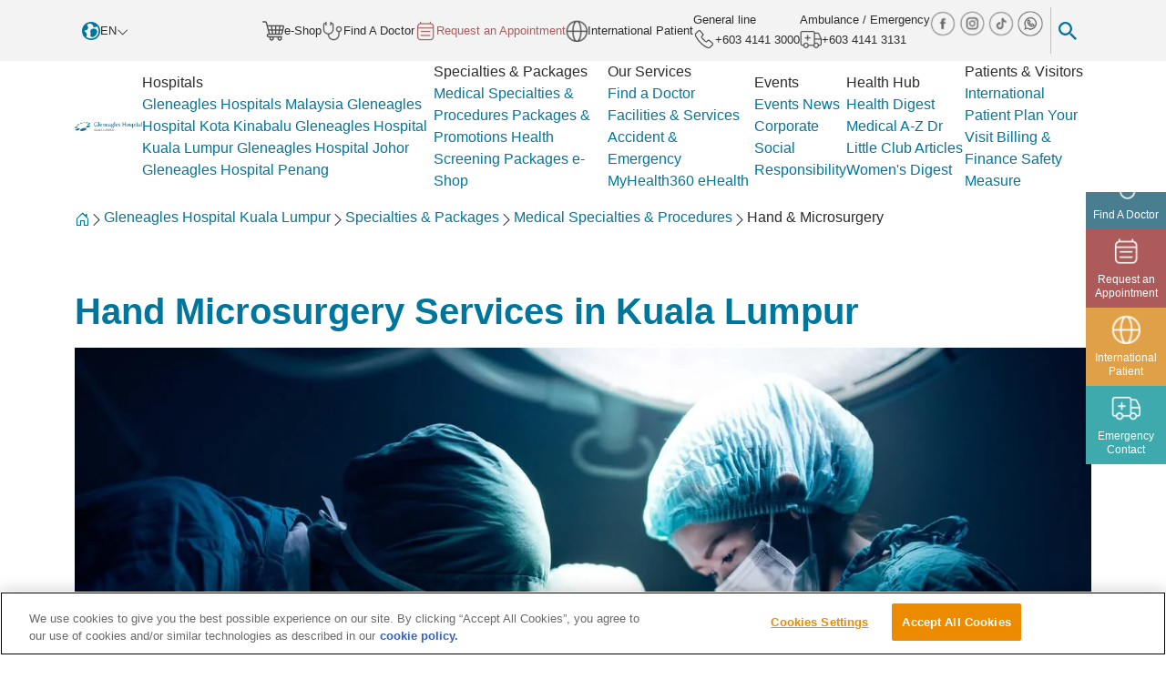

--- FILE ---
content_type: text/html; charset=utf-8
request_url: https://gleneagles.com.my/kuala-lumpur/medical-specialties/hand-microsurgery
body_size: 12771
content:




<!DOCTYPE html>
<html id="html"
lang="en"
data-current-url="/kuala-lumpur"
data-current-hosp-urlname="kuala-lumpur"
current-hosp-title="Gleneagles Hospital Kuala Lumpur" data-detail-page="True">
<head>
    <meta charset="utf-8" />
    <meta name="viewport" content="width=device-width, initial-scale=1.0" />
    <link rel="icon" type="image/x-icon" href="/images/default-source/my-gh/logo/gleneagles_favicon.png">

<script defer="">
            (function (w, d, s, l, i) {
                w[l] = w[l] || []; w[l].push({
                    'gtm.start':
                        new Date().getTime(), event: 'gtm.js'
                }); var f = d.getElementsByTagName(s)[0],
                    j = d.createElement(s), dl = l != 'dataLayer' ? '&l=' + l : ''; j.async = true; j.src =
                        'https://www.googletagmanager.com/gtm.js?id=' + i + dl; f.parentNode.insertBefore(j, f);
            })(window, document, 'script', 'dataLayer', 'GTM-N3JT7VQ');</script><script defer="" src="https://www.googletagmanager.com/gtag/js?id=AW-736867596"></script><script>   window.dataLayer = window.dataLayer || [];   function gtag(){dataLayer.push(arguments);}   gtag('js', new Date());   gtag('config', 'AW-736867596'); </script><script>
!function(f,b,e,v,n,t,s)
{if(f.fbq)return;n=f.fbq=function(){n.callMethod?
n.callMethod.apply(n,arguments):n.queue.push(arguments)};
if(!f._fbq)f._fbq=n;n.push=n;n.loaded=!0;n.version='2.0';
n.queue=[];t=b.createElement(e);t.async=!0;
t.src=v;s=b.getElementsByTagName(e)[0];
s.parentNode.insertBefore(t,s)}(window, document,'script',
'https://connect.facebook.net/en_US/fbevents.js');
fbq('init', '954319638888882');
fbq('track', 'PageView');
</script><noscript><img height="1" width="1" style="display:none" src="https://www.facebook.com/tr?id=954319638888882&ev=PageView&noscript=1"></noscript><script charset="UTF-8" data-domain-script="e0a3cba6-9b24-442b-af46-26e19bdf60d3" defer="" src="https://cdn-apac.onetrust.com/scripttemplates/otSDKStub.js" type="text/javascript"></script><script defer="" src="/scripts/my_gh/one-trust-init.min.js" type="text/javascript"></script><script>
    (function(h,o,t,j,a,r){
        h.hj=h.hj||function(){(h.hj.q=h.hj.q||[]).push(arguments)};
        h._hjSettings={hjid:2581306,hjsv:6};
        a=o.getElementsByTagName('head')[0];
        r=o.createElement('script');r.async=1;
        r.src=t+h._hjSettings.hjid+j+h._hjSettings.hjsv;
        a.appendChild(r);
    })(window,document,'https://static.hotjar.com/c/hotjar-','.js?sv=');
</script><title>Hand &amp; Microsurgery | Gleneagles Hospital Kuala Lumpur</title><meta property='og:title' content='Hand &amp; Microsurgery | Gleneagles Hospital Kuala Lumpur'><meta property='og:image' content='https://gleneagles.com.my/images/gleneagleshospitalkualalumpurlibraries/specialties/hand-and-microsurgery.webp?sfvrsn=872bc736_7'><meta property='og:description' content='This medical specialty manages all traumas and diseases affecting the hand, wrist, shoulder and upper limbs that affect hand function.'><meta property='og:site' content='Gleneagles Hospital Kuala Lumpur'><meta name='description' content='This medical specialty manages all traumas and diseases affecting the hand, wrist, shoulder and upper limbs that affect hand function.'><link rel="preload" as="image" href="/images/gleneagleshospitalmalaysialibraries/common/specialty-banner.webp" /><link rel='canonical' href='https://gleneagles.com.my/kuala-lumpur/medical-specialties/hand-microsurgery' />
    
    
        <link rel="stylesheet" href="/styles/commons/bootstrap-5.3.2.min.css?v=MBffSnbbXwHCuZtgPYiwMQbfE7z-GOZ7fBPCNB06Z98" media="print" onload="this.media='all'" />
        <noscript><link rel="stylesheet" href="/styles/commons/bootstrap-5.3.2.min.css" /></noscript>
        <script src="/scripts/commons/jquery-3.7.0.min.js?v=2Pmvv0kuTBOenSvLm6bvfBSSHrUJ-3A7x6P5Ebd07_g"></script>
        <script src="/scripts/commons/bootstrap-5.3.2.bundle.min.js?v=gvZPYrsDwbwYJLD5yeBfcNujPhRoGOY831wwbIzz3t0" defer></script>
        <link rel="stylesheet" href="/styles/commons/bootstrap-icons-1.11.3/font/bootstrap-icons.min.css?v=W7PAHklcRdq6h7QdGVCRGgVY6YD1nRQBdAHp3BkaeiA" />

        <link rel="stylesheet" href="/styles/commons/slick.min.css?v=HS6SJ9J9GmQxC3SqMTIaWruqM_Q6XqI7JSmsStUwm_I" />
        <link rel="stylesheet" href="/styles/commons/slick-theme.min.css?v=awu7AWxKD92MTrHGFV3-KEl6HXirGDDCe-3Kd_FZmIg" />
        <link rel="stylesheet" href="/styles/commons/swiper-bundle-10.0.4.min.css?v=IspfjPYWMEQnOodOnlsjL7yeKZtuA0ql1dhJLXn2v2E" />
        <link rel="stylesheet" href="/styles/commons/select2-4.1.0-rc.0.min.css?v=JbP07YFopT7ITL_vVWWLu9CUCB4BpGxRSlThCKjtE8U" />
        <link rel="stylesheet" href="/styles/commons/air-datepicker.min.css?v=sV9rVdLf8EXzaAM1dJgCEKgp-38FbRSM7QQpYl6_230" />
        <link rel="stylesheet" href="/styles/commons/daterangepicker.min.css?v=5X3bwuG0vswBG_RKZpGM-tU9DXNaYHgSuC6r7krfZjg" />
        
        
        
        

        <link rel="stylesheet" href="/styles/my_gh/main.min.css?v=vtBGnQOwJvd_j3emTeXMa-w6sNIvsID0Qbhc7oRkGuY" />
        <link rel="stylesheet" href="/styles/my_gh/landing.min.css?v=1kxdlTkZeOxNo1y84Jt3M72eaisLKuK19BnUcM_PFqg" />
        <link rel="stylesheet" href="/styles/my_gh/header.min.css?v=0UmK5LK-GnO7akf4TzcIU-aQNsOM7VndKgzS2qnJjUE" />
        <link rel="stylesheet" href="/styles/my_gh/variable.min.css?v=3gC6jM7OZcgpzxH82em6DubqUwLjtd5JtIsQE_HdZbA" />
        <link rel="stylesheet" href="/styles/my_gh/vt-sharethis.min.css?v=pP88HjfVpB6CjXOt-UQOTnDiELrl3q8xK3BxhWlLXk4" />
         
        
        
        
        
        
        
        
        
    


        <!--  Moengage : Start  -->
        <script src="/scripts/my_gh/moengage-init-prod.min.js" type="text/javascript" defer></script>
        <!--  Moengage : End  -->

<script type="text/javascript">!function(T,l,y){var S=T.location,k="script",D="instrumentationKey",C="ingestionendpoint",I="disableExceptionTracking",E="ai.device.",b="toLowerCase",w="crossOrigin",N="POST",e="appInsightsSDK",t=y.name||"appInsights";(y.name||T[e])&&(T[e]=t);var n=T[t]||function(d){var g=!1,f=!1,m={initialize:!0,queue:[],sv:"5",version:2,config:d};function v(e,t){var n={},a="Browser";return n[E+"id"]=a[b](),n[E+"type"]=a,n["ai.operation.name"]=S&&S.pathname||"_unknown_",n["ai.internal.sdkVersion"]="javascript:snippet_"+(m.sv||m.version),{time:function(){var e=new Date;function t(e){var t=""+e;return 1===t.length&&(t="0"+t),t}return e.getUTCFullYear()+"-"+t(1+e.getUTCMonth())+"-"+t(e.getUTCDate())+"T"+t(e.getUTCHours())+":"+t(e.getUTCMinutes())+":"+t(e.getUTCSeconds())+"."+((e.getUTCMilliseconds()/1e3).toFixed(3)+"").slice(2,5)+"Z"}(),iKey:e,name:"Microsoft.ApplicationInsights."+e.replace(/-/g,"")+"."+t,sampleRate:100,tags:n,data:{baseData:{ver:2}}}}var h=d.url||y.src;if(h){function a(e){var t,n,a,i,r,o,s,c,u,p,l;g=!0,m.queue=[],f||(f=!0,t=h,s=function(){var e={},t=d.connectionString;if(t)for(var n=t.split(";"),a=0;a<n.length;a++){var i=n[a].split("=");2===i.length&&(e[i[0][b]()]=i[1])}if(!e[C]){var r=e.endpointsuffix,o=r?e.location:null;e[C]="https://"+(o?o+".":"")+"dc."+(r||"services.visualstudio.com")}return e}(),c=s[D]||d[D]||"",u=s[C],p=u?u+"/v2/track":d.endpointUrl,(l=[]).push((n="SDK LOAD Failure: Failed to load Application Insights SDK script (See stack for details)",a=t,i=p,(o=(r=v(c,"Exception")).data).baseType="ExceptionData",o.baseData.exceptions=[{typeName:"SDKLoadFailed",message:n.replace(/\./g,"-"),hasFullStack:!1,stack:n+"\nSnippet failed to load ["+a+"] -- Telemetry is disabled\nHelp Link: https://go.microsoft.com/fwlink/?linkid=2128109\nHost: "+(S&&S.pathname||"_unknown_")+"\nEndpoint: "+i,parsedStack:[]}],r)),l.push(function(e,t,n,a){var i=v(c,"Message"),r=i.data;r.baseType="MessageData";var o=r.baseData;return o.message='AI (Internal): 99 message:"'+("SDK LOAD Failure: Failed to load Application Insights SDK script (See stack for details) ("+n+")").replace(/\"/g,"")+'"',o.properties={endpoint:a},i}(0,0,t,p)),function(e,t){if(JSON){var n=T.fetch;if(n&&!y.useXhr)n(t,{method:N,body:JSON.stringify(e),mode:"cors"});else if(XMLHttpRequest){var a=new XMLHttpRequest;a.open(N,t),a.setRequestHeader("Content-type","application/json"),a.send(JSON.stringify(e))}}}(l,p))}function i(e,t){f||setTimeout(function(){!t&&m.core||a()},500)}var e=function(){var n=l.createElement(k);n.src=h;var e=y[w];return!e&&""!==e||"undefined"==n[w]||(n[w]=e),n.onload=i,n.onerror=a,n.onreadystatechange=function(e,t){"loaded"!==n.readyState&&"complete"!==n.readyState||i(0,t)},n}();y.ld<0?l.getElementsByTagName("head")[0].appendChild(e):setTimeout(function(){l.getElementsByTagName(k)[0].parentNode.appendChild(e)},y.ld||0)}try{m.cookie=l.cookie}catch(p){}function t(e){for(;e.length;)!function(t){m[t]=function(){var e=arguments;g||m.queue.push(function(){m[t].apply(m,e)})}}(e.pop())}var n="track",r="TrackPage",o="TrackEvent";t([n+"Event",n+"PageView",n+"Exception",n+"Trace",n+"DependencyData",n+"Metric",n+"PageViewPerformance","start"+r,"stop"+r,"start"+o,"stop"+o,"addTelemetryInitializer","setAuthenticatedUserContext","clearAuthenticatedUserContext","flush"]),m.SeverityLevel={Verbose:0,Information:1,Warning:2,Error:3,Critical:4};var s=(d.extensionConfig||{}).ApplicationInsightsAnalytics||{};if(!0!==d[I]&&!0!==s[I]){var c="onerror";t(["_"+c]);var u=T[c];T[c]=function(e,t,n,a,i){var r=u&&u(e,t,n,a,i);return!0!==r&&m["_"+c]({message:e,url:t,lineNumber:n,columnNumber:a,error:i}),r},d.autoExceptionInstrumented=!0}return m}(y.cfg);function a(){y.onInit&&y.onInit(n)}(T[t]=n).queue&&0===n.queue.length?(n.queue.push(a),n.trackPageView({})):a()}(window,document,{
src: "https://js.monitor.azure.com/scripts/b/ai.2.min.js", // The SDK URL Source
crossOrigin: "anonymous", 
cfg: { // Application Insights Configuration
    connectionString: 'InstrumentationKey=51a041d9-a05d-475e-8354-a778f744831d'
}});</script></head>

<body class="max-width-100" data-current-language="en" data-current-url="/kuala-lumpur" data-current-hosp-urlname="kuala-lumpur" data-current-hosp-title="Gleneagles Hospital Kuala Lumpur">
    <input type="hidden" name="lblHospitalFullName" data-gpg="Gleneagles Hospital Penang" data-gkl="Gleneagles Hospital Kuala Lumpur" data-gkk="Gleneagles Hospital Kota Kinabalu" data-ghj="Gleneagles Hospital Johor">

    <header class="header-nav">
        <div>

<section>
     <input type="hidden" id="hosRegNo" value="A branch of Pantai Medical Centre Sdn. Bhd. Reg. No. 198101006941 (73056-D)">
    <div class="top-nav py-3 py-lg-2">
        <div class="container ">
            <div class="d-flex h-100 gap-3" style="font-size:15px">
                

<div class="language-select ms-2 d-flex align-items-center small">
    <div class="langauge-selected d-flex gap-2 align-items-center">
        <img src="/images/gleneagleshospitalmalaysialibraries/common/language-globe.webp" alt="" width="20" height="20"> EN <i class="bi bi-chevron-down"></i>
    </div>
    <div class="language-others">
                        <a href="/kuala-lumpur/zh-cn/medical-specialties/hand-microsurgery" data-culture="zh-cn" target="_self" class="language-other ">CHI</a>
                        <a href="/kuala-lumpur/ms/medical-specialties/hand-microsurgery" data-culture="ms" target="_self" class="language-other ">BM</a>
                        <a href="/kuala-lumpur/id/medical-specialties/hand-microsurgery" data-culture="id" target="_self" class="language-other ">ID</a>
    </div>
</div>


                <div class="ms-auto align-items-center gap-3 d-flex small">

                    <div class="gap-3 top-nav-cta fs-7  py-1  d-none d-lg-flex ">
                        <a href="/kuala-lumpur/eshop" class="d-flex text-decoration-none gap-2 align-items-center " aria-label="eshop img">
                            <img src="/images/gleneagleshospitalmalaysialibraries/common/eshop_icon_gleneagles.webp" alt="eshop icon" width="24" height="24" loading="lazy">e-Shop
                        </a>
                        <a href="/kuala-lumpur/doctors" class="d-flex text-decoration-none gap-2 align-items-center " aria-label="doctor img">
                            <img src="/images/gleneagleshospitalmalaysialibraries/common/doctor.webp" alt="doctor icon" width="24" height="24" loading="lazy">Find A Doctor
                        </a>
                        <a href="/kuala-lumpur/appointment" class="d-flex text-decoration-none gap-2 align-items-center " style="color:#ac5b5a;" aria-label="appt img">
                            <img src="/images/gleneagleshospitalmalaysialibraries/common/appoitnment.webp" alt="appt icon" width="24" height="24" style="filter: brightness(0) saturate(100%) invert(29%) sepia(3%) saturate(6390%) hue-rotate(314deg) brightness(143%) contrast(92%);" loading="lazy">Request an Appointment
                        </a>
                        <a href="https://www.ihhmalaysia-international.com/gleneagles/kuala-lumpur" class="d-flex text-decoration-none gap-2 align-items-center " aria-label="globe img">
                            <img src="/images/gleneagleshospitalmalaysialibraries/common/globe.webp" alt="globe icon" width="24" height="24" loading="lazy">International Patient
                        </a>

                                        <div>
                                    General line
                                            <a href="tel:&#x2B;603 4141 3000" class="d-flex text-decoration-none gap-2 align-items-center" aria-label="phone img">
                                                <img src="/images/gleneagleshospitalmalaysialibraries/common/phone.webp" alt="phone icon" width="24" height="24" loading="lazy">
                                        &#x2B;603 4141 3000
                                            </a>
                                        </div>
                                        <div>
                                    Ambulance / Emergency
                                            <a href="tel:&#x2B;603 4141 3131" class="d-flex text-decoration-none gap-2 align-items-center" aria-label="hospital img">
                                                <img src="/images/gleneagleshospitalmalaysialibraries/common/hospital.webp" alt="hospital icon" width="24" height="24" loading="lazy">
                                        &#x2B;603 4141 3131
                                            </a>
                                        </div>
                        <div class="social-links">
                                    <a target="_blank" href="https://www.facebook.com/gleneagleskualalumpur/" aria-label="facebook img">
                                        <img src="/images/gleneagleshospitalmalaysialibraries/common/top_icon_facebook.webp" alt="facebook icon" width="28" height="28" loading="lazy">
                                    </a>
                                    <a target="_blank" href="https://www.instagram.com/gleneagleskl/" aria-label="instagram img">
                                        <img src="/images/gleneagleshospitalmalaysialibraries/common/top_icon_instagram.webp" alt="instagram icon" width="28" height="28" loading="lazy">
                                    </a>

                                                    <a target="_blank" href="https://www.tiktok.com/@gleneagleskl" aria-label="tiktok img">
                                                        <img src="/images/gleneagleshospitalmalaysialibraries/common/top_icon_tiktok.webp" alt="tiktok icon" width="28" height="28" loading="lazy">
                                                    </a>
                                            <a href="tel:&#x2B;6016 339 3000" aria-label="whatsapp img">
                                                <img src="/images/gleneagleshospitalmalaysialibraries/common/top_icon_whatsapp.webp" alt="whatsapp icon" width="28" height="28" loading="lazy">
                                            </a>
                        </div>
                    </div>
                    <div class="vr h-100 mx-2 d-none d-lg-flex "></div>
                    <div class="search-toggle me-3">
                        <div class="d-flex align-items-center"><img src="/images/gleneagleshospitalmalaysialibraries/common/search.webp" alt="search icon" width="20" height="20" loading="lazy"></div>
                    </div>
                </div>

                <div class="search-box px-2">
                    <div class="d-flex align-items-center justify-content-center w-100 ">
                        <input type="search" class="search-input" placeholder="Search for a doctor or condition...">
                        <button class="search-button" aria-label="Search">
                            <img src="/images/gleneagleshospitalmalaysialibraries/common/search.webp" alt="search icon" width="20" height="20" loading="lazy">
                        </button>
                    </div>
                </div>
            </div>

        </div>
    </div>
</section>


<div class="default-sidebar hidden">
    <div class="sidebar-inner text-center">
        <a class="sidebar-item doctor" href="/kuala-lumpur/doctors" data-cta="cta-side-menu-find-a-doctor"
           data-ga4-event="click"
           data-ga4-props="event:::select_content:,:buttonTitle:::find_a_doctor:,:description:::Find A Doctor" aria-label="doctor img">

            <img src="/images/gleneagleshospitalmalaysialibraries/common/doctor.webp" class="sidebar-item-img" alt="doctor-icon" loading="lazy">
            <div class="sidebar-item-text">Find A Doctor</div>
        </a>
        <a class="sidebar-item appointment" href="/kuala-lumpur/appointment" data-cta="cta-side-menu-make-an-appointment"
           data-ga4-event="click"
           data-ga4-props="event:::select_content:,:buttonTitle:::‘make_an_appointment_or_enquiry’:,:description:::Make An Appointment Or Enquiry" aria-label="appt img">
            <img src="/images/gleneagleshospitalmalaysialibraries/common/appoitnment.webp" class="sidebar-item-img" alt="appt-icon" loading="lazy">
            <div class="sidebar-item-text">Request an Appointment</div>
        </a>
        <a class="sidebar-item international token" href="https://www.ihhmalaysia-international.com/gleneagles/kuala-lumpur"
           data-ga4-event="click"
           data-ga4-props="event:::select_content:,:buttonTitle:::‘international_patient’:,:description:::International Patient" aria-label="patient img">
            <img src="/images/gleneagleshospitalmalaysialibraries/common/globe.webp" class="sidebar-item-img" alt="patient-icon" loading="lazy">
            <div class="sidebar-item-text">International Patient</div>
        </a>
        <a href="#" class="sidebar-item emergency" data-bs-toggle="modal" data-bs-target="#emergency-contact-modal"
           data-ga4-event="click"
           data-ga4-props="event:::select_content:,:buttonTitle:::‘emergency_contact’:,:description:::Emergency Contact" aria-label="contact img">
            <img src="/images/gleneagleshospitalmalaysialibraries/common/hospital.webp" class="sidebar-item-img" alt="contact-icon" loading="lazy">
            <div class="sidebar-item-text">Emergency Contact</div>
        </a>
    </div>
</div>
<link rel="stylesheet" href="/styles/my_gh/sidebar.min.css?v=r-mMtvkCKfnbQ3h1PHG3Skd5TfnRtBitQPci6odufwo" />





<section class="main-nav ">
    <div class="container">
        <div class="d-flex flex-wrap flex-lg-nowrap column-gap-3">
            <a href="/kuala-lumpur" class="main-nav-logo me-auto py-3 ms-3 ms-lg-0" aria-label="Gleneagles Malaysia homepage" style="display: flex;justify-content: center;align-items: center;">
                <img class="img-fluid" src="/images/default-source/my-gh/logo/gkl_logo_260px.webp" alt="Gleneagles Malaysia Logo" loading="lazy" width="260" height="40">
            </a>
            <div class="navbar-toggler-wrapper d-block d-lg-none">
                <button class="navbar-toggler" type="button" aria-label="Toggle navigation">
                    <i class="bi bi-list fw-bold"></i>
                </button>
            </div>

            <div class="main-nav-items-wrapper d-grid align-items-lg-center">
                <div class="d-grid ms-lg-auto justify-content-lg-end align-items-center d-lg-flex flex-grow-1 flex-grow-lg-0 main-nav-items">

                    <div class="main-nav-cta">
                        <div class="main-nav-cta-title">Hospitals</div>
                        <div class="main-nav-cta-dropdown">
                            <div>
                                    <a class="main-nav-cta-dropdown-item" href="/" target="_self">Gleneagles Hospitals Malaysia</a>
                                    <a class="main-nav-cta-dropdown-item" href="/kota-kinabalu" target="_self">Gleneagles Hospital Kota Kinabalu</a>
                                    <a class="main-nav-cta-dropdown-item" href="/kuala-lumpur" target="_self">Gleneagles Hospital Kuala Lumpur</a>
                                    <a class="main-nav-cta-dropdown-item" href="/johor" target="_self">Gleneagles Hospital Johor</a>
                                    <a class="main-nav-cta-dropdown-item" href="/penang" target="_self">Gleneagles Hospital Penang</a>
                            </div>
                        </div>
                    </div>
            <div class="main-nav-cta">
                <div class="main-nav-cta-title">Specialties &amp; Packages</div>
                <div class="main-nav-cta-dropdown">
                    <div>
                    <a class="main-nav-cta-dropdown-item -kuala-lumpur-medical-specialties" href="/kuala-lumpur/medical-specialties" target="_self">Medical Specialties &amp; Procedures</a>
                    <a class="main-nav-cta-dropdown-item -kuala-lumpur-packages-promotions" href="/kuala-lumpur/packages-promotions" target="_self">Packages &amp; Promotions</a>
                    <a class="main-nav-cta-dropdown-item -kuala-lumpur-health-screening-unit" href="/kuala-lumpur/health-screening-unit" target="_self">Health Screening Packages</a>
                    <a class="main-nav-cta-dropdown-item -kuala-lumpur-eshop" href="/kuala-lumpur/eshop" target="_self">e-Shop</a>
                    </div>
                </div>
            </div>
            <div class="main-nav-cta">
                <div class="main-nav-cta-title">Our Services</div>
                <div class="main-nav-cta-dropdown">
                    <div>
                    <a class="main-nav-cta-dropdown-item -kuala-lumpur-doctors" href="/kuala-lumpur/doctors" target="_self">Find a Doctor</a>
                    <a class="main-nav-cta-dropdown-item -kuala-lumpur-facilities-services" href="/kuala-lumpur/facilities-services" target="_self">Facilities &amp; Services</a>
                    <a class="main-nav-cta-dropdown-item -kuala-lumpur-accident-emergency" href="/kuala-lumpur/accident-emergency" target="_self">Accident &amp; Emergency</a>
                    <a class="main-nav-cta-dropdown-item -kuala-lumpur-myhealth360" href="/kuala-lumpur/myhealth360" target="_self">MyHealth360</a>
                    <a class="main-nav-cta-dropdown-item -kuala-lumpur-ehealth" href="/kuala-lumpur/ehealth" target="_self">eHealth</a>
                    </div>
                </div>
            </div>
            <div class="main-nav-cta">
                <div class="main-nav-cta-title">Events</div>
                <div class="main-nav-cta-dropdown">
                    <div>
                    <a class="main-nav-cta-dropdown-item -kuala-lumpur-events" href="/kuala-lumpur/events" target="_self">Events</a>
                    <a class="main-nav-cta-dropdown-item -kuala-lumpur-news" href="/kuala-lumpur/news" target="_self">News</a>
                    <a class="main-nav-cta-dropdown-item -kuala-lumpur-csr" href="/kuala-lumpur/csr" target="_self">Corporate Social Responsibility</a>
                    </div>
                </div>
            </div>
            <div class="main-nav-cta">
                <div class="main-nav-cta-title">Health Hub</div>
                <div class="main-nav-cta-dropdown">
                    <div>
                    <a class="main-nav-cta-dropdown-item -kuala-lumpur-health-digest" href="/kuala-lumpur/health-digest" target="_self">Health Digest</a>
                    <a class="main-nav-cta-dropdown-item -kuala-lumpur-medical-a-z" href="/kuala-lumpur/medical-a-z" target="_self">Medical A-Z</a>
                    <a class="main-nav-cta-dropdown-item -kuala-lumpur-health-hub-dr-little-clubs" href="/kuala-lumpur/health-hub/dr-little-clubs" target="_self">Dr Little Club</a>
                    <a class="main-nav-cta-dropdown-item -kuala-lumpur-articles" href="/kuala-lumpur/articles" target="_self">Articles</a>
                    <a class="main-nav-cta-dropdown-item -kuala-lumpur-health-hub-women-s-digest" href="/kuala-lumpur/health-hub/women-s-digest" target="_self">Women&#x27;s Digest</a>
                    </div>
                </div>
            </div>
            <div class="main-nav-cta">
                <div class="main-nav-cta-title">Patients &amp; Visitors</div>
                <div class="main-nav-cta-dropdown">
                    <div>
                    <a class="main-nav-cta-dropdown-item -kuala-lumpur-patients-visitors-international-patient" href="/kuala-lumpur/patients-visitors/international-patient" target="_self">International Patient</a>
                    <a class="main-nav-cta-dropdown-item -kuala-lumpur-plan-your-visit" href="/kuala-lumpur/plan-your-visit" target="_self">Plan Your Visit</a>
                    <a class="main-nav-cta-dropdown-item -kuala-lumpur-billing-finance" href="/kuala-lumpur/billing-finance" target="_self">Billing &amp; Finance</a>
                    <a class="main-nav-cta-dropdown-item -kuala-lumpur-safety-measure" href="/kuala-lumpur/safety-measure" target="_self">Safety Measure</a>
                    </div>
                </div>
            </div>

                    <div class="main-nav-cta d-sm-none d-block">
                        <div class="main-nav-cta-title social-links">

                                <a class="p-1" target="_blank" href="https://www.facebook.com/gleneagleskualalumpur/" aria-label="facebook img">
                                    <img src="/images/gleneagleshospitalmalaysialibraries/common/mobile_top_icon_facebook.webp" alt="facebook-icon" width="40" height="40" loading="lazy">
                                </a>
                                <a class="p-1" target="_blank" href="https://www.instagram.com/gleneagleskl/" aria-label="instagram img">
                                    <img src="/images/gleneagleshospitalmalaysialibraries/common/mobile_top_icon_instagram.webp" alt="instagram-icon" width="40" height="40" loading="lazy">
                                </a>

                                        <a class="p-1" target="_blank" href="https://www.tiktok.com/@gleneagleskl" aria-label="tiktok img">
                                            <img src="/images/gleneagleshospitalmalaysialibraries/common/mobile_top_icon_tiktok.webp" alt="tiktok-icon" width="40" height="40" loading="lazy">
                                        </a>
                                    <a class="p-1" href="tel:&#x2B;6016 339 3000" aria-label="whatsapp img">
                                        <img src="/images/gleneagleshospitalmalaysialibraries/common/mobile_top_icon_whatsapp.webp" alt="whatsapp-icon" width="40" height="40" loading="lazy">
                                    </a>
                        </div>
                    </div>

                </div>
            </div>
        </div>
    </div>
</section>






</div>
    </header>

    <section class="seo-no-follow">
        <div>


<div id="glen-breadcrumb" class=" glen-breadcrumb" >
    <div class="container py-3">
        <div class="d-flex gap-2">
                <a href="/" aria-label="Back to Homepage">
                    <i class="bi bi-house-door"></i>
                </a>
                        <div>
                            <i class="bi bi-chevron-right"></i>
                        </div>
                        <a href="/kuala-lumpur/home">Gleneagles Hospital Kuala Lumpur</a>
                        <div>
                            <i class="bi bi-chevron-right"></i>
                        </div>
                        <a href="#">Specialties &amp; Packages</a>
                        <div>
                            <i class="bi bi-chevron-right"></i>
                        </div>
                        <a href="/kuala-lumpur/medical-specialties">Medical Specialties &amp; Procedures</a>
                        <div>
                            <i class="bi bi-chevron-right"></i>
                        </div>
                            <div data-link="">Hand &amp; Microsurgery</div>
        </div>
    </div>
</div>



            <link rel="preload" as="image" href="/images/gleneagleshospitalkualalumpurlibraries/specialties/general-surgeryf0746a9c-948c-45a3-86b2-fee5ad9a35f4.webp?sfvrsn=bf08eb31_7" />

<div class="specialty-details py-5">
    <div class="container">
        <div class="row">
            <div class="col-md-12 auto-culture">
                <h1>Hand Microsurgery Services in Kuala Lumpur</h1>
                        <img src="/images/gleneagleshospitalkualalumpurlibraries/specialties/general-surgeryf0746a9c-948c-45a3-86b2-fee5ad9a35f4.webp?sfvrsn=bf08eb31_7"
                             alt="general-surgeryf0746a9c-948c-45a3-86b2-fee5ad9a35f4"
                             width="1500"
                             height="1001"
                             fetchpriority="high"
                             style="width:100%;height:auto;display:block;" />
                <p>This medical specialty manages all traumas and diseases affecting the hand, wrist, shoulder and upper limbs that affect hand function. For more cases serious and delicate cases, microsurgical reconstructions can be performed as well as post-surgery rehabilitation</p><h2>Treatment Options</h2><p>Treatment depends on the type, location and severity of the injury. In Gleneagles, our accredited hand and microsurgery specialists are experienced and skilled in specific therapeutic procedures, including</p><ul><li>Therapeutic ultrasound</li><li>Electical stimulation (TENS and EMS)</li><li>Splinting and pressure garment fabrication</li></ul><p>You may rest assured that your care is in good hands as our specialists are at the forefront of training, bringing together advanced care practices and outstanding outcomes to you.</p><h2>Conditions That May Require Hand and Microsurgery</h2><ul><li>Fractures - Finger, hand, wrist and elbow</li><li>Arthirtis - Finger, hand, wrist and shoulder</li><li>Sport and nerve injuries
    </li><li>Carpal tunnel syndrome, trigger finger, Tennis elbow, Golfer's Elbow</li><li>Infections</li><li>Tumours</li><li>Cogenital deformities of the upper limbs </li></ul><p>Click <a href="/medical-a-z">HERE</a> to read more on hand, elbow and wrists disorders</p>
            </div>
        </div>
    </div>
</div>

<section class="sticky-bottom-cta d-lg-none">
    <div class="sticky-side-inner">
        <a class="sticky-side-item red" href="/kuala-lumpur/doctors">
            <img src="/images/gleneagleshospitalmalaysialibraries/common/doctor.webp" alt="">Find A Doctor
        </a>
        <a class="sticky-side-item orange" href="/kuala-lumpur/enquiry">
            <img src="/images/gleneagleshospitalmalaysialibraries/common/appoitnment.webp" alt="">Enquiry
        </a>
    </div>
</section>





    <div class="doctor-listing-partial bg-ecf8f9 py-5" data-specialty-to-load="VT0TVHand & MicrosurgeryVT0TVHand, Upper Limb & MicrosurgeryVT0TV">
        <div class="container">
            <div class="text-primary text-center mb-4">
                <h2 class="doctor-listing-title">Our Specialists</h2>
                <p></p>
            </div>
            <div class="doctor-listing-container grid-4-1">
            </div>
            <div id="noResult" class="text-center" style="display: none;">No Doctors Found.</div>
            <div id="loadingGif" class="mt-4 text-center">
                <img src="/images/gleneagleshospitalmalaysialibraries/default-album/loading.gif" alt="loading-icon" loading="lazy" />
            </div>
            <div class="load-more">
                <div class="d-flex mt-4 width-fit-content btn btn-primary px-3 mx-auto">Load More</div>
            </div>
        </div>
    </div>

<script>
        window.appLocalization = {
        viewProfile: "View\u003cbr\u003eProfile",
        RequestAnAppointmentLabel: "Request an Appointment",
        // Add more strings as needed
    };
</script>

<script src="/scripts/my_gh/uiux/my_gh_dwldoctor.min.js?v=5jc5LoASAvWSM0D5-zIYt3MpVoJM6_N_7JD02kayWlU"></script>
<script src="/scripts/my_gh/uiux/my_gh_partialspecialties.js?v=EFa5R_qrMs-qqCU_oTlefKOETxGo0dileW0zOEEQWEc"></script>

<script>
    $(()=>{
        var desktopBannerUrl = 'general-surgeryf0746a9c-948c-45a3-86b2-fee5ad9a35f4';
        console.log(desktopBannerUrl);
        $('img[src*="' + desktopBannerUrl + '"]:not([alt])').first().remove();

        $('.container h2').each(function () {
            $('.text-secondary').removeClass("d-none");
            $('.target-link').append('<div class="link-topic" data-target="' + $(this).text() + '">' + $(this).text() + '</div>');
        });

        $('.link-topic').on('click', function () {
            var targetText = $(this).data('target').trim().toLowerCase();

            var $targetH2 = $('h2').filter(function () {
                return $(this).text().trim().toLowerCase() === targetText;
            });

            if ($targetH2.length) {
                $('html, body').animate({
                    scrollTop: $targetH2.offset().top - 150
                }, 1000);
            }
        });
    })
</script></div>
    </section>

    <footer>
        <div>


<div class="footer bg-secondary py-2">
    <div class="container">
        <div class="d-flex gap-3 small justify-content-between">
            <div class="">
                <a href="/kuala-lumpur" aria-label="Gleneagles Malaysia Logo">
                    <img src="/images/default-source/my-gh/logo/gkl_logo_260px_white.webp" style="width:60%;" alt="Gleneagles Malaysia Logo" loading="lazy">
                </a>

            </div>

            <div class="d-flex gap-3" style="margin-right:20px">
            <a class="text-white text-decoration-none" href="/kuala-lumpur/aboutus" target="_self"
               data-ga4-event="click"
               data-ga4-props="event:::select_content:,:buttonTitle:::navigation_widget:,:description:::About Us">
                About Us
            </a>
            <a class="text-white text-decoration-none" href="/kuala-lumpur/careers" target="_self"
               data-ga4-event="click"
               data-ga4-props="event:::select_content:,:buttonTitle:::navigation_widget:,:description:::Careers">
                Careers
            </a>
            <a class="text-white text-decoration-none" href="/kuala-lumpur/contactus" target="_self"
               data-ga4-event="click"
               data-ga4-props="event:::select_content:,:buttonTitle:::navigation_widget:,:description:::Contact Us">
                Contact Us
            </a>
            </div>
        </div>
    </div>
</div>





<div class="footer-nav py-5" style="background: #f0f7f9; color: #6B6F71;">
    <div class="container">
        <div class="row row-gap-4 justify-content-between">
            <div class="col-md-4 ">
                <div class="row row-gap-3 text-center justify-content-center">
                    <div class="col-12 ">
                        <img src="/images/gleneagleshospitalmalaysialibraries/common/myhealth360.webp" alt="" width="84" height="84" loading="lazy">
                    </div>
                    <div class="col-12">
                        Download the MyHealth360 app to access an array of medical services conveniently.
                    </div>

                    <div class="col-md-5 col-6">
                        <a href="https://play.google.com/store/apps/details?id=com.myhealth360.android" class="w-100"><img src="/images/gleneagleshospitalmalaysialibraries/common/myhealth360-google.webp" alt="myhealth360 google img" loading="lazy" aria-label="myhealth360 google img" width="160" height="48"></a>
                    </div>
                    <div class="col-md-5 col-6">
                        <a href="https://apps.apple.com/us/app/myhealth360-malaysia/id1600046091" class="w-100"><img src="/images/gleneagleshospitalmalaysialibraries/common/myhealth360-apple.webp" alt="myhealth360 app img" loading="lazy" aria-label="myhealth360 app img" width="160" height="48"></a>
                    </div>
                    <hr class="opacity-100 my-3">
                    <div>Gleneagles Hospital is part of <a href="https://www.ihhhealthcare.com">IHH Healthcare</a>, one of the world’s largest healthcare groups.</div>
                </div>
            </div>
            <div class="col-md-7">
                <div class="footer-items-container">
                    <div class="footer-item">
                        <div class="item-header text-secondary">
                            <strong>Hospitals</strong>
                        </div>
                            <a href="/" target="_self" class="item-links text-decoration-none" style="color: #6B6F71;">Gleneagles Hospitals Malaysia</a>
                            <a href="/kota-kinabalu" target="_self" class="item-links text-decoration-none" style="color: #6B6F71;">Gleneagles Hospital Kota Kinabalu</a>
                            <a href="/kuala-lumpur" target="_self" class="item-links text-decoration-none" style="color: #6B6F71;">Gleneagles Hospital Kuala Lumpur</a>
                            <a href="/johor" target="_self" class="item-links text-decoration-none" style="color: #6B6F71;">Gleneagles Hospital Johor</a>
                            <a href="/penang" target="_self" class="item-links text-decoration-none" style="color: #6B6F71;">Gleneagles Hospital Penang</a>
                    </div>

            <div class="footer-item">
                <div class="item-header text-secondary"><strong>Specialties &amp; Packages</strong></div>
                    <a class="item-links text-decoration-none -kuala-lumpur-medical-specialties" href="/kuala-lumpur/medical-specialties" target="_self" style="color: #6B6F71;">Medical Specialties &amp; Procedures</a>
                    <a class="item-links text-decoration-none -kuala-lumpur-packages-promotions" href="/kuala-lumpur/packages-promotions" target="_self" style="color: #6B6F71;">Packages &amp; Promotions</a>
                    <a class="item-links text-decoration-none -kuala-lumpur-health-screening-unit" href="/kuala-lumpur/health-screening-unit" target="_self" style="color: #6B6F71;">Health Screening Packages</a>
                    <a class="item-links text-decoration-none -kuala-lumpur-eshop" href="/kuala-lumpur/eshop" target="_self" style="color: #6B6F71;">e-Shop</a>
            </div>
            <div class="footer-item">
                <div class="item-header text-secondary"><strong>Our Services</strong></div>
                    <a class="item-links text-decoration-none -kuala-lumpur-doctors" href="/kuala-lumpur/doctors" target="_self" style="color: #6B6F71;">Find a Doctor</a>
                    <a class="item-links text-decoration-none -kuala-lumpur-facilities-services" href="/kuala-lumpur/facilities-services" target="_self" style="color: #6B6F71;">Facilities &amp; Services</a>
                    <a class="item-links text-decoration-none -kuala-lumpur-accident-emergency" href="/kuala-lumpur/accident-emergency" target="_self" style="color: #6B6F71;">Accident &amp; Emergency</a>
                    <a class="item-links text-decoration-none -kuala-lumpur-myhealth360" href="/kuala-lumpur/myhealth360" target="_self" style="color: #6B6F71;">MyHealth360</a>
                    <a class="item-links text-decoration-none -kuala-lumpur-ehealth" href="/kuala-lumpur/ehealth" target="_self" style="color: #6B6F71;">eHealth</a>
            </div>
            <div class="footer-item">
                <div class="item-header text-secondary"><strong>Events</strong></div>
                    <a class="item-links text-decoration-none -kuala-lumpur-events" href="/kuala-lumpur/events" target="_self" style="color: #6B6F71;">Events</a>
                    <a class="item-links text-decoration-none -kuala-lumpur-news" href="/kuala-lumpur/news" target="_self" style="color: #6B6F71;">News</a>
                    <a class="item-links text-decoration-none -kuala-lumpur-csr" href="/kuala-lumpur/csr" target="_self" style="color: #6B6F71;">Corporate Social Responsibility</a>
            </div>
            <div class="footer-item">
                <div class="item-header text-secondary"><strong>Health Hub</strong></div>
                    <a class="item-links text-decoration-none -kuala-lumpur-health-digest" href="/kuala-lumpur/health-digest" target="_self" style="color: #6B6F71;">Health Digest</a>
                    <a class="item-links text-decoration-none -kuala-lumpur-medical-a-z" href="/kuala-lumpur/medical-a-z" target="_self" style="color: #6B6F71;">Medical A-Z</a>
                    <a class="item-links text-decoration-none -kuala-lumpur-health-hub-dr-little-clubs" href="/kuala-lumpur/health-hub/dr-little-clubs" target="_self" style="color: #6B6F71;">Dr Little Club</a>
                    <a class="item-links text-decoration-none -kuala-lumpur-articles" href="/kuala-lumpur/articles" target="_self" style="color: #6B6F71;">Articles</a>
                    <a class="item-links text-decoration-none -kuala-lumpur-health-hub-women-s-digest" href="/kuala-lumpur/health-hub/women-s-digest" target="_self" style="color: #6B6F71;">Women&#x27;s Digest</a>
            </div>
            <div class="footer-item">
                <div class="item-header text-secondary"><strong>Patients &amp; Visitors</strong></div>
                    <a class="item-links text-decoration-none -kuala-lumpur-patients-visitors-international-patient" href="/kuala-lumpur/patients-visitors/international-patient" target="_self" style="color: #6B6F71;">International Patient</a>
                    <a class="item-links text-decoration-none -kuala-lumpur-plan-your-visit" href="/kuala-lumpur/plan-your-visit" target="_self" style="color: #6B6F71;">Plan Your Visit</a>
                    <a class="item-links text-decoration-none -kuala-lumpur-billing-finance" href="/kuala-lumpur/billing-finance" target="_self" style="color: #6B6F71;">Billing &amp; Finance</a>
                    <a class="item-links text-decoration-none -kuala-lumpur-safety-measure" href="/kuala-lumpur/safety-measure" target="_self" style="color: #6B6F71;">Safety Measure</a>
            </div>
                </div>
            </div>
            <div class="col-12">
                <div class="footer-social-links">
                    <div class="social-title">
                        Follow Us On
                    </div>
                    <div class="social-links">
                                <a target="_blank" href="https://www.facebook.com/gleneagleskualalumpur/">
                                    <img src="/images/gleneagleshospitalmalaysialibraries/common/icon_facebook.webp" alt="Facebook Icon" width="30" height="30" loading="lazy" aria-label="Facebook Icon">
                                </a>
                                <a target="_blank" href="https://www.instagram.com/gleneagleskl/">
                                    <img src="/images/gleneagleshospitalmalaysialibraries/common/icon_instagram.webp" alt="Instagram Icon" width="30" height="30" loading="lazy" aria-label="Instagram Icon">
                                </a>
                                    <a target="_blank" href="https://www.tiktok.com/@gleneagleskl">
                                        <img src="/images/gleneagleshospitalmalaysialibraries/common/icon_tiktok.webp" alt="Tiktok Icon" width="30" height="30" loading="lazy" aria-label="Tiktok Icon">
                                    </a>
                    </div>
                </div>
            </div>
        </div>
    </div>
</div>


<div class="footer bg-secondary text-white py-2 small">
    <div class="container">
        <!-- <hr class="my-5 opacity-100"> -->
        <div class="d-flex flex-column flex-md-row gap-4 justify-content-between">
            <div>
                <span id="footer-hosRegNo"></span>
                <br />
                All Rights Reserved. Photos are for illustration purposes only<br />
                KKLIU 3489 / EXP 31.12.2025
            </div>
            <div class="d-flex flex-column flex-md-row gap-2 gap-md-4 flex-shrink-0" style="margin-right:23px">
                <div>
                    <a href="/kuala-lumpur/legal/pdpnotice" target="_self" class="text-white" aria-label="PDPA Access Request Form">
                        Data Protection Notice
                    </a>
                    <span>|</span>
                    <a href="/docs/gleneagleshospitalmalaysialibraries/default-document-library/personal-data-access-request-form-20250614.pdf" target="_self" class="text-white">
                        PDPA Access Request Form
                    </a>
                </div>
                <a href="/kuala-lumpur/legal/sustainability" target="_self" class="text-white" aria-label="Pdp notice information">
                    Sustainability
                </a>
                <a href="/kuala-lumpur/legal/terms-conditions" target="_self" class="text-white" aria-label="Pdp notice information">
                    Terms &amp; Conditions
                </a>
            </div>
        </div>
    </div>
</div>

<script>
    $("#footer-hosRegNo").text($("#hosRegNo").val());
</script></div>
    </footer>

    <section class="fade-model">
        <div>

<div class="modal fade" id="multiHospitalModal" tabindex="-1" aria-labelledby="multiHospitalModal" aria-hidden="true">
    <div class="modal-dialog modal-dialog-centered modal-lg">
        <div class="modal-content">
            <div class="modal-header" style="padding-bottom: 0; margin-bottom: -0.5rem;">
                <button type="button" class="btn-close" data-bs-dismiss="modal" aria-label="Close"></button>
            </div>
            <div class="modal-body">
                <div class="h3 text-center mb-3">Select a Hospital</div>
                <div class="hospital-item-container text-center p-3 row justify-content-center">
                </div>
            </div>
        </div>
    </div>
</div>
<div class="modal fade" id="multiDoctorEhealthModal" tabindex="-1" aria-labelledby="multiDoctorEhealthModal" aria-hidden="true">
    <div class="modal-dialog modal-dialog-centered modal-lg">
        <div class="modal-content">
            <div class="modal-header" style="padding-bottom: 0; margin-bottom: -0.5rem;">
                <button type="button" class="btn-close" data-bs-dismiss="modal" aria-label="Close"></button>
            </div>
            <div class="modal-body">
                <div class="h3 text-center mb-3">
                    Please select your preferred service:
                </div>
                <div class="hospital-item-container text-center p-3 row justify-content-center">
                </div>
            </div>
        </div>
    </div>
</div>
<div class="modal fade" id="appointmentSummaryModal" tabindex="-1" aria-labelledby="appointmentSummaryModal" style="padding-left: 0px;  --bs-modal-width: 768px;" aria-modal="true" role="dialog">
    <div class="modal-dialog modal-dialog-centered" style="/* --bs-modal-width: 992px; */">
        <div class="modal-content">
            <div class="modal-header" style="border-bottom: none;padding-bottom: 0;">
                <button type="button" class="btn-close" data-bs-dismiss="modal" aria-label="Close"></button>
            </div>
            <div class="modal-body px-3">

                <div class="h3 text-secondary text-center mb-2">Select the checkbox to proceed with your request</div>
               <div class="modal-body p-0">
                    <div class="p-3" style="background-color: #c0d4ec;margin: 2px; border-radius:0.5rem">
                        <label class="d-flex gap-2 text-center">
                            <input type="checkbox" value="" id="apptNotConfirmCheckbox" name="apptNotConfirmCheckbox" style=" width: 24px; transform: scale(1.5); cursor: pointer;margin-right: 0.5rem; ">
                            <strong>
                                Kindly note this is not a confirmed appointment.
                                <br>
                                Our Gleneagles Customer Service team will process your request after you submit it. Please check your inbox for updates following submission.
                            </strong>
                        </label>
                    </div>
                    <p id="checkbox_message_error" class="error-label mb-1" style="opacity: 0;">
                        Please indicate your selection above
                    </p>

                </div>

                <div class="h3 text-secondary text-center mb-2">Verify Your Details</div>
                <p class="fw-bold text-center">Please check and confirm your details below before submitting:</p>
                <div class="overflow-hidden rounded-2">
                    <div class="fw-bold text-white bg-secondary px-3 py-2 text-center">
                        Patient's Details
                    </div>
                    <div class="small p-3" style="background: rgba(40, 176, 178, 0.1)">
                        <div class="row">
                            <div class="appt-summary-item col-md-12 mb-3">
                                <div class="text-secondary"><strong>NRIC / Passport No</strong></div>
                                <div appointment-summary-target="$('#txtNRICPassport').val()">&nbsp;</div>
                            </div>
                            <div class="appt-summary-item col-md-6 mb-3">
                                <div class="text-secondary"><strong>Salutation</strong></div>
                                <div appointment-summary-target="$('#ddlSalutation').val()">&nbsp;</div>
                            </div>
                            <div class="appt-summary-item col-md-6 mb-3">
                                <div class="text-secondary"><strong>Patient's Name</strong></div>
                                <div appointment-summary-target="$('#txtPatientName').val()">&nbsp;</div>
                            </div>
                            <div class="appt-summary-item col-md-6 mb-3">
                                <div class="text-secondary"><strong>Email</strong></div>
                                <div appointment-summary-target="$('#txtEmail').val()">&nbsp;</div>
                            </div>
                            <div class="appt-summary-item col-md-6 mb-3">
                                <div class="text-secondary"><strong>Date of Birth</strong></div>
                                <div appointment-summary-target="$('#txtDOB').val()">&nbsp;</div>
                            </div>
                            <div class="appt-summary-item col-md-6 mb-3">
                                <div class="text-secondary"><strong>Contact Number</strong></div>
                                <div appointment-summary-target="$('#txtCountryCode').val() + $('#txtContactNo').val()">&nbsp;</div>
                            </div>
                            <div class="appt-summary-item col-md-6 mb-3">
                                <div class="text-secondary"><strong>Package and Promotion </strong></div>
                                <div appointment-summary-target="$('#PackageandPromotion').val()">&nbsp;</div>
                            </div>
                            <div class="appt-summary-item col-md-6 mb-3">
                                <div class="text-secondary"><strong>Health Screening</strong></div>
                                <div appointment-summary-target="$('#HealthScreeningPackage').val()">&nbsp;</div>
                            </div>
                            <div class="appt-summary-item col-md-6 mb-3">
                                <div class="text-secondary"><strong>Medical Concern/Request</strong></div>
                                <div appointment-summary-target="$('#txtMedicalConcernOrRequest').val()">&nbsp;</div>
                            </div>
                        </div>
                    </div>
                    <div class="mt-4 d-flex mb-2 gap-2 mx-auto justify-content-center">
                        <div style="min-width: 100px;" class="btn btn-secondary text-white px-3" id="btnModelSubmit">Submit</div>
                        <div style="min-width: 100px;" class="btn btn-outline-primary px-3" alt="" onclick="$('#appointmentSummaryModal').modal('hide')">Back</div>
                    </div>
                </div>
        </div>
        </div>
    </div>
</div>
<div class="modal fade" id="hospitalChooseModal" tabindex="-1" aria-labelledby="hospitalChooseModal" aria-hidden="true">
    <div class="modal-dialog modal-dialog-centered">
        <div class="modal-content">
            <div class="modal-header">
                <button type="button" class="btn-close" data-bs-dismiss="modal" aria-label="Close">
                </button>
            </div>
            <div class="modal-body">
                <div class="h3 text-center mb-4">Select a Hospital</div>
                <div class="col-5 mx-auto">
                    <img src="/images/gleneagleshospitalmalaysialibraries/common/icon_g_hospital.webp" alt="hospital-icon" style="max-height: 194px;max-width: 194px;" class="w-100" loading="lazy">
                </div>
                <div class="mx-auto text-center my-3">
                    <select id="hospitalChooseModalSelect" class="p-2 small" name="" style="width: 275px;" placeholder="Select a Hospital">
                        <option value="" disabled selected>Select a Hospital</option>
                        <option value="/kota-kinabalu">Gleneagles Hospital Kota Kinabalu</option>
                        <option value="/kuala-lumpur">Gleneagles Hospital Kuala Lumpur</option>
                        <option value="/penang">Gleneagles Hospital Penang</option>
                        <option value="/johor">Gleneagles Hospital Johor</option>
                    </select>
                </div>
            </div>
        </div>
    </div>
</div>
    <div class="modal fade" id="emergency-contact-modal" tabindex="-1" aria-labelledby="emergency-contact-modal" aria-hidden="true">
        <div class="modal-dialog modal-dialog-centered">
            <div class="modal-content">
                <div class="modal-header">
                    <button type="button" class="btn-close" data-bs-dismiss="modal" aria-label="Close">
                    </button>
                </div>
                <div class="modal-body">
                    <div class="h3 text-center mb-4">Emergency Contacts</div>
                    <div class="px-4 px-md-5 pb-3">
                            <p class="mb-2"><strong>Gleneagles Hospital Kuala Lumpur</strong></p>
                            <div class="d-flex gap-3 align-items-center mb-4">
                                <img src="/images/gleneagleshospitalmalaysialibraries/common/hospital.webp" class="img-filter-secondary" alt="" width="30" height="30">
                                <div class="small">
                                    Ambulance / Emergency<br>
                                    <a href="tel:&#x2B;603 4141 3131">&#x2B;603 4141 3131</a>
                                </div>
                            </div>
                    </div>
                </div>
            </div>
        </div>
    </div>
<div id="main-loading-screen" class="main-loading-screen" style="z-index:10000">
    <div class="loading-content">
        <img src="/images/default-source/my-gh/common/spinner.svg" alt="" class="img-fluid loading-logo mb-4" style="width: 150px; height:84px;">
        <div class="h3 mb-2">Loading...</div>
        <p class="mb-0">Wait a minute</p>
    </div>
</div>
<div class="modal fade" id="imagePopup" tabindex="-1" aria-labelledby="imagePopupModalLabel" aria-hidden="true">
    <div class="modal-dialog modal-lg modal-dialog-centered">
        <div class="modal-content">
            <div class="modal-header">
                <button type="button" class="btn-close" data-bs-dismiss="modal" aria-label="Close"></button>
            </div>
            <div class="modal-body">
                <a href="" target="_blank" aria-label="">
                    <img src="" class="w-100" alt=""/>
                </a>
            </div>
        </div>
    </div>
</div>
<!-- Add the accessible name element for the modal -->
<div id="imagePopupModalLabel" class="visually-hidden">Image Popup</div>

<div class="modal fade" id="multiHospitalModal" tabindex="-1" aria-labelledby="multiHospitalModal" aria-hidden="true">
    <div class="modal-dialog modal-dialog-centered modal-lg">
        <div class="modal-content">
            <div class="modal-header" style="padding-bottom: 0; margin-bottom: -0.5rem;">
                <button type="button" class="btn-close" data-bs-dismiss="modal" aria-label="Close"></button>
            </div>
            <div class="modal-body">
                <div class="h3 text-center mb-3">Select a Hospital</div>
                <div class="hospital-item-container text-center p-3 row justify-content-center">
                </div>
            </div>
        </div>
    </div>
</div>
<div class="modal fade" id="multiDoctorEhealthModal" tabindex="-1" aria-labelledby="multiDoctorEhealthModal" aria-hidden="true">
    <div class="modal-dialog modal-dialog-centered modal-lg">
        <div class="modal-content">
            <div class="modal-header" style="padding-bottom: 0; margin-bottom: -0.5rem;">
                <button type="button" class="btn-close" data-bs-dismiss="modal" aria-label="Close"></button>
            </div>
            <div class="modal-body">
                <div class="h3 text-center mb-3">
                    Please select your preferred service:
                </div>
                <div class="hospital-item-container text-center p-3 row justify-content-center">
                </div>
            </div>
        </div>
    </div>
</div>
<div class="modal fade" id="appointmentSummaryModal" tabindex="-1" aria-labelledby="appointmentSummaryModal" style="padding-left: 0px;  --bs-modal-width: 768px;" aria-modal="true" role="dialog">
    <div class="modal-dialog modal-dialog-centered" style="/* --bs-modal-width: 992px; */">
        <div class="modal-content">
            <div class="modal-header" style="border-bottom: none;padding-bottom: 0;">
                <button type="button" class="btn-close" data-bs-dismiss="modal" aria-label="Close"></button>
            </div>
            <div class="modal-body px-3">

                <div class="h3 text-secondary text-center mb-2">Select the checkbox to proceed with your request</div>
               <div class="modal-body p-0">
                    <div class="p-3" style="background-color: #c0d4ec;margin: 2px; border-radius:0.5rem">
                        <label class="d-flex gap-2 text-center">
                            <input type="checkbox" value="" id="apptNotConfirmCheckbox" name="apptNotConfirmCheckbox" style=" width: 24px; transform: scale(1.5); cursor: pointer;margin-right: 0.5rem; ">
                            <strong>
                                Kindly note this is not a confirmed appointment.
                                <br>
                                Our Gleneagles Customer Service team will process your request after you submit it. Please check your inbox for updates following submission.
                            </strong>
                        </label>
                    </div>
                    <p id="checkbox_message_error" class="error-label mb-1" style="opacity: 0;">
                        Please indicate your selection above
                    </p>

                </div>

                <div class="h3 text-secondary text-center mb-2">Verify Your Details</div>
                <p class="fw-bold text-center">Please check and confirm your details below before submitting:</p>
                <div class="overflow-hidden rounded-2">
                    <div class="fw-bold text-white bg-secondary px-3 py-2 text-center">
                        Patient's Details
                    </div>
                    <div class="small p-3" style="background: rgba(40, 176, 178, 0.1)">
                        <div class="row">
                            <div class="appt-summary-item col-md-12 mb-3">
                                <div class="text-secondary"><strong>NRIC / Passport No</strong></div>
                                <div appointment-summary-target="$('#txtNRICPassport').val()">&nbsp;</div>
                            </div>
                            <div class="appt-summary-item col-md-6 mb-3">
                                <div class="text-secondary"><strong>Salutation</strong></div>
                                <div appointment-summary-target="$('#ddlSalutation').val()">&nbsp;</div>
                            </div>
                            <div class="appt-summary-item col-md-6 mb-3">
                                <div class="text-secondary"><strong>Patient's Name</strong></div>
                                <div appointment-summary-target="$('#txtPatientName').val()">&nbsp;</div>
                            </div>
                            <div class="appt-summary-item col-md-6 mb-3">
                                <div class="text-secondary"><strong>Email</strong></div>
                                <div appointment-summary-target="$('#txtEmail').val()">&nbsp;</div>
                            </div>
                            <div class="appt-summary-item col-md-6 mb-3">
                                <div class="text-secondary"><strong>Date of Birth</strong></div>
                                <div appointment-summary-target="$('#txtDOB').val()">&nbsp;</div>
                            </div>
                            <div class="appt-summary-item col-md-6 mb-3">
                                <div class="text-secondary"><strong>Contact Number</strong></div>
                                <div appointment-summary-target="$('#txtCountryCode').val() + $('#txtContactNo').val()">&nbsp;</div>
                            </div>
                            <div class="appt-summary-item col-md-6 mb-3">
                                <div class="text-secondary"><strong>Package and Promotion </strong></div>
                                <div appointment-summary-target="$('#PackageandPromotion').val()">&nbsp;</div>
                            </div>
                            <div class="appt-summary-item col-md-6 mb-3">
                                <div class="text-secondary"><strong>Health Screening</strong></div>
                                <div appointment-summary-target="$('#HealthScreeningPackage').val()">&nbsp;</div>
                            </div>
                            <div class="appt-summary-item col-md-6 mb-3">
                                <div class="text-secondary"><strong>Medical Concern/Request</strong></div>
                                <div appointment-summary-target="$('#txtMedicalConcernOrRequest').val()">&nbsp;</div>
                            </div>
                        </div>
                    </div>
                    <div class="mt-4 d-flex mb-2 gap-2 mx-auto justify-content-center">
                        <div style="min-width: 100px;" class="btn btn-secondary text-white px-3" id="btnModelSubmit">Submit</div>
                        <div style="min-width: 100px;" class="btn btn-outline-primary px-3" alt="" onclick="$('#appointmentSummaryModal').modal('hide')">Back</div>
                    </div>
                </div>
        </div>
        </div>
    </div>
</div>
<div class="modal fade" id="hospitalChooseModal" tabindex="-1" aria-labelledby="hospitalChooseModal" aria-hidden="true">
    <div class="modal-dialog modal-dialog-centered">
        <div class="modal-content">
            <div class="modal-header">
                <button type="button" class="btn-close" data-bs-dismiss="modal" aria-label="Close">
                </button>
            </div>
            <div class="modal-body">
                <div class="h3 text-center mb-4">Select a Hospital</div>
                <div class="col-5 mx-auto">
                    <img src="/images/gleneagleshospitalmalaysialibraries/common/icon_g_hospital.webp" alt="hospital-icon" style="max-height: 194px;max-width: 194px;" class="w-100" loading="lazy">
                </div>
                <div class="mx-auto text-center my-3">
                    <select id="hospitalChooseModalSelect" class="p-2 small" name="" style="width: 275px;" placeholder="Select a Hospital">
                        <option value="" disabled selected>Select a Hospital</option>
                        <option value="/kota-kinabalu">Gleneagles Hospital Kota Kinabalu</option>
                        <option value="/kuala-lumpur">Gleneagles Hospital Kuala Lumpur</option>
                        <option value="/penang">Gleneagles Hospital Penang</option>
                        <option value="/johor">Gleneagles Hospital Johor</option>
                    </select>
                </div>
            </div>
        </div>
    </div>
</div>
    <div class="modal fade" id="emergency-contact-modal" tabindex="-1" aria-labelledby="emergency-contact-modal" aria-hidden="true">
        <div class="modal-dialog modal-dialog-centered">
            <div class="modal-content">
                <div class="modal-header">
                    <button type="button" class="btn-close" data-bs-dismiss="modal" aria-label="Close">
                    </button>
                </div>
                <div class="modal-body">
                    <div class="h3 text-center mb-4">Emergency Contacts</div>
                    <div class="px-4 px-md-5 pb-3">
                            <p class="mb-2"><strong>Gleneagles Hospital Kuala Lumpur</strong></p>
                            <div class="d-flex gap-3 align-items-center mb-4">
                                <img src="/images/gleneagleshospitalmalaysialibraries/common/hospital.webp" class="img-filter-secondary" alt="" width="30" height="30">
                                <div class="small">
                                    Ambulance / Emergency<br>
                                    <a href="tel:&#x2B;603 4141 3131">&#x2B;603 4141 3131</a>
                                </div>
                            </div>
                    </div>
                </div>
            </div>
        </div>
    </div>
<div id="main-loading-screen" class="main-loading-screen" style="z-index:10000">
    <div class="loading-content">
        <img src="/images/default-source/my-gh/common/spinner.svg" alt="" class="img-fluid loading-logo mb-4" style="width: 150px; height:84px;">
        <div class="h3 mb-2">Loading...</div>
        <p class="mb-0">Wait a minute</p>
    </div>
</div>
<div class="modal fade" id="imagePopup" tabindex="-1" aria-labelledby="imagePopupModalLabel" aria-hidden="true">
    <div class="modal-dialog modal-lg modal-dialog-centered">
        <div class="modal-content">
            <div class="modal-header">
                <button type="button" class="btn-close" data-bs-dismiss="modal" aria-label="Close"></button>
            </div>
            <div class="modal-body">
                <a href="" target="_blank" aria-label="">
                    <img src="" class="w-100" alt=""/>
                </a>
            </div>
        </div>
    </div>
</div>
<!-- Add the accessible name element for the modal -->
<div id="imagePopupModalLabel" class="visually-hidden">Image Popup</div></div>
    </section>

    <section class="">
        <div></div>
    </section>

    


<script id="PersonalizationTracker" type="application/json">{"IsPagePersonalizationTarget":false,"IsUrlPersonalizationTarget":false,"PageId":"2224625e-0e2d-4d84-9cd1-7e9acc6a635a"}</script><script src="/WebResource.axd?d=[base64]&amp;t=638810809000000000" type="text/javascript"></script><script id="-2070499684" src="/sfrenderer/scripts/commons/ga4.min.js?v=JcJrQZdU1ktF0YG8-0s9fxWYcxK_5QKEMBqS0A0HBKs&amp;package_name=MY_GH&amp;version=1415887371" type="text/javascript"></script><script id="2075212272" src="/sfrenderer/scripts/commons/slick.min.js?v=DHF4zGyjT7GOMPBwpeehwoey18z8uiz98G4PRu2lV0A&amp;package_name=MY_GH&amp;version=1415887371" type="text/javascript"></script><script defer="" id="698584717" src="/sfrenderer/scripts/commons/swiper-bundle-10.0.4.min.js?v=Rud5cwELiJdzhObI0kME6ly7n2B-k5Gyq32uJ6l-bRE&amp;package_name=MY_GH&amp;version=1415887371" type="text/javascript"></script><script id="689061293" src="/sfrenderer/scripts/commons/select2-4.1.0-rc.0.min.js?v=rWx3HxtMsM5z--_oM6yS2wl6AaAmww549nulIkQkvaE&amp;package_name=MY_GH&amp;version=1415887371" type="text/javascript"></script><script id="-95373505" src="/sfrenderer/scripts/my_gh/backend-main.min.js?v=IX5VsaJiDN9wsGBR7lb59zwDP3D-oieu8yqL1qap7eY&amp;package_name=MY_GH&amp;version=1415887371" type="text/javascript"></script><script defer="" id="-713582723" src="/sfrenderer/scripts/my_gh/vtsharethis.min.js?v=JY-x6a3UH2MdbuvMBwwEqXSIzqOdPa6bTZAPATNKWGc&amp;package_name=MY_GH&amp;version=1415887371" type="text/javascript"></script><script defer="" id="-871103470" src="/sfrenderer/scripts/my_gh/auto-culture.min.js?v=O-i21v17K8MYUnJ18WhTUqzsO7k3y0d6Kw6q1RFj5H8&amp;package_name=MY_GH&amp;version=1415887371" type="text/javascript"></script><script id="16479516" src="/sfrenderer/scripts/my_gh/seo-auto-tagging.min.js?v=Z3-o2pRH3HsJ4x8mL_dH5OQkdwbIb1Xsi5fFdOMHgNQ&amp;package_name=MY_GH&amp;version=1415887371" type="text/javascript"></script><script id="-367504850" src="/sfrenderer/scripts/my_gh/uiux/search/my_gh_searchredirect.js?v=_uhwAHo-JB2KXB9ynXlvZYRFolJcQ7w7HGNOb3w0jz4&amp;package_name=MY_GH&amp;version=1415887371" type="text/javascript"></script><script id="836322893" src="/sfrenderer/scripts/my_gh/header.min.js?v=hOe5AXExvucor2VIQ-E3bWfEV9qgZRvLpe1NmmXMMks&amp;package_name=MY_GH&amp;version=1415887371" type="text/javascript"></script><script id="-1203400846" src="/sfrenderer/scripts/my_gh/swipers.min.js?v=O7-3aTZsegIOqO6HcMaY7X29ZG9n9I1kAVy3oB4gXgY&amp;package_name=MY_GH&amp;version=1415887371" type="text/javascript"></script><script id="37707974" src="/sfrenderer/scripts/my_gh/main.min.js?v=qZMepTtTjyFEnbx0nB3-9_nOgpoXwaOKnqBAyNsQpjM&amp;package_name=MY_GH&amp;version=1415887371" type="text/javascript"></script><script defer="" id="-2141590636" src="/sfrenderer/scripts/my_gh/moengage.min.js?v=cRm8FWM7N8AXhjoGWQo2rukNGwae2ahOCtBTUSv5QnA&amp;package_name=MY_GH&amp;version=1415887371" type="text/javascript"></script><script id="-39639621" src="/sfrenderer/scripts/my_gh/uiux/my_gh_sidebar.min.js?v=jsf21IcC4G-JnCe9jBL6vmP7KzbtB0I1GoTTDOiN5nk&amp;package_name=MY_GH&amp;version=1415887371" type="text/javascript"></script></body>
</html>


--- FILE ---
content_type: text/javascript
request_url: https://gleneagles.com.my/sfrenderer/scripts/my_gh/uiux/my_gh_sidebar.min.js?v=jsf21IcC4G-JnCe9jBL6vmP7KzbtB0I1GoTTDOiN5nk&package_name=MY_GH&version=1415887371
body_size: 156
content:
$(document).ready(function(){var e=setInterval(function(){sidebarPassToken()},3e3);$(".sidebar-item").on("click",function(n){$(window).width()<768&&($(this).hasClass("token")||(n.preventDefault(),$(".sidebar-item").removeClass("token"),$(this).addClass("token"),clearInterval(e),e=setInterval(function(){sidebarPassToken()},3e3)))}),resizeFooterBottom(),$(window).on("resize",function(){resizeFooterBottom()}),$(".default-sidebar").addClass("hidden"),$("#landing-banner").length>0?$("#landing-banner").isInViewport()||$(".default-sidebar").addClass("hidden"):$(".default-sidebar").removeClass("hidden"),$(window).on("resize scroll",function(){$("#landing-banner").length>0&&($("#landing-banner").isInViewport()?$(".default-sidebar").addClass("hidden"):$(".default-sidebar").removeClass("hidden"))})});var n=$(".sidebar-inner").children(".sidebar-item").length;sidebarPassToken=(()=>{$(".sidebar-item").removeClass("token"),$(".sidebar-item:nth-child( "+(n%4+1)+")").addClass("token"),n++}),resizeFooterBottom=(()=>{$(window).width()<768?$(".footer").css("padding-bottom",$(".default-sidebar").height()-5):$(".footer").css("padding-bottom","")}),$.fn.isInViewport=function(){var e=$(this).offset().top,n=e+$(this).outerHeight(),i=$(window).scrollTop(),t=i+$(window).height();return n>i&&e<t};

--- FILE ---
content_type: text/javascript
request_url: https://gleneagles.com.my/scripts/my_gh/uiux/my_gh_partialspecialties.js?v=EFa5R_qrMs-qqCU_oTlefKOETxGo0dileW0zOEEQWEc
body_size: -35
content:
$(document).ready(function () {
    if (!$("[data-specialty-to-load]").attr("data-specialty-to-load") && !$("[data-doctor-to-load]").attr("data-doctor-to-load")) {
        $(".doctor-listing.full").hide();
        return;
    }

    // check current hospital
    let curerntUrl, $urlDOM = $("[data-current-hosp-urlname]").attr("data-current-hosp-urlname");
    if ($urlDOM === "/" || $urlDOM === "") curerntUrl = "";
    else curerntUrl = $urlDOM;

    getApiUrl({
        loc: $("[current-hosp-title]").attr("current-hosp-title"), // to get current hospital
        locUrl: curerntUrl,
        onlyListing: true,
        spec: $("[data-specialty-to-load]").attr("data-specialty-to-load") ? $("[data-specialty-to-load]").attr("data-specialty-to-load") : "",
        docID: $("[data-doctor-to-load]").attr("data-doctor-to-load") ? $("[data-doctor-to-load]").attr("data-doctor-to-load") : ""
        //spec: urlSpec ? urlSpec : ""
    });
})

--- FILE ---
content_type: text/javascript
request_url: https://gleneagles.com.my/scripts/my_gh/uiux/my_gh_dwldoctor.min.js?v=5jc5LoASAvWSM0D5-zIYt3MpVoJM6_N_7JD02kayWlU
body_size: 9123
content:
const baseFilterInfo={api:"",apiForAll:"",apiForSpec:"",spec:"",loc:"",locUrl:"",docID:"onStart",docTitle:"",apiDocCount:0,onlySpecDL:!1,onlyListing:!1,doctorTagToExclude:{exclude:!0,doctorTagsUrl:[]},count:12,currentLanguage:"",skipCounter:0,offsetSkipCounter:0,brand:"Gleneagles",dlContainerQuery:".doctor-listing-container",currentDocData:[],currentDWLData:[],currentDoctorTagID:[],status:"",apiForDWL:"",apiForDWLAllUrl:""};var dateTime=Date.now();const docApiBaseUrl="/api/default/doctors",docWorkLocationApiBaseUrl="/api/default/doctorworklocations",doctorImagePath="/images/default-source/doctor-image/",doctorspecialties="/docs/default-source/default-document-library/doctorsdata-min.json",specWithCatApiUrl="/api/default/specialties?$expand=CategoryGroup&$select=Title,UrlName",hospitalImageApi="/api/default/commonhospitals?$expand=ThumbnailImage&$select=UrlName,ThumbnailImage",oDataFilterQuery="$filter=",oDataTop="$top",oDataSkip="$skip=",oDataCountTrue="$count=true",oDataOrderBy="$orderby=Title",oDataSelect="$select=",defaultHospital="Gleneagles Hospital",parentIdKey="ParentId",specNameKey="SpecialtyName",hospitalNameKey="LocationName",docTitleKey="DisplayName",filterByBrand=`contains(LocationName, '${baseFilterInfo.brand}')`,mainSpecNameKey="Specialties",subSpecNameKey="SubSpecialties",sfcConfiguration="status=Master",specParam="specialty",sfCulture="sf_culture=",allString="all",oDataExpand="$expand=DoctorImage,SubSpecialties($select=Title),Specialties($select=Title),Parent",oDataOrderByParent="$orderby=Parent/Title",ghUrlString="gleneagles-hospital",ghklUrlString="kuala-lumpur",allHosUrl=["kota-kinabalu","johor","penang","kuala-lumpur"],hospitalToSortRecidency=[],docResidentOrder=["resident","sessional","visiting"],doctorTagToExclude=[];var doctorTagsID=[],currentDocInfo=baseFilterInfo,ddlChanged="",onParamChanged=!1,toSortByResident=!1,toFilterByDWL=!1,specFirst=!1,hasMoreDWL=!0,firstLoad=!0,docData=[],specData=[],arrangedRelatedSpecData={},skippedDWL=0;const imageLib={ehealthChat:"/images/pantaihospitalmalaysialibraries/default-album/ehealthconsult.webp?status=Master",ehealthConsult:"/images/pantaihospitalmalaysialibraries/default-album/ehealthchat.webp?status=Master"},by_appt_url="appointment-contact";var viewProfileText=window.appLocalization.viewProfile,RequestAnAppointmentLabelText=window.appLocalization.RequestAnAppointmentLabel;const getApiUrl=async e=>{onAPICalling(!0),firstLoad&&(await fetchAllDoctors(),firstLoad=!1);const t={...currentDocInfo,...e,currentLanguage:"en"==$("[lang]").attr("lang").toLowerCase()?"":$("[lang]").attr("lang").toLowerCase()};if((currentDocInfo=t).doctorTagToExclude.doctorTagsUrl=[...currentDocInfo.doctorTagToExclude.doctorTagsUrl,...doctorTagToExclude],currentDocInfo.doctorTagToExclude.doctorTagsUrl.length>0){const e=currentDocInfo.doctorTagToExclude.doctorTagsUrl;let t=[];for(let a=0;a<e.length;a++)t.push(`UrlName eq '${e[0]}'`);await fetch(`/api/default/flat-taxa?$filter=${t.join(" or ")}&ts=${dateTime}`).then((e=>{if(!e.ok)throw new Error("Network response was not ok");return e.json()})).then((e=>{var t=e.value;for(let e=0;e<t.length;e++)doctorTagsID.push(t[e].Id)})).catch((e=>{}))}var a={event:"filter",buttonTitle:"discover_filter",hospital:"Gleneagles Hospital"==t.loc?"All Hospitals":t.loc,specialties:""==t.spec?"All Specialties":t.spec,search_term:""==$("#ddlDoc").find("option:selected").text().trim()?"Select a doctor":$("#ddlDoc").find("option:selected").text().trim(),description:"find_doctor_filter"};window.dataLayer.push(a),currentDocInfo.filteredDoc=getFilteredData({spec:t.spec,loc:t.loc,locUrl:t.locUrl,docTitle:t.docTitle,docID:t.docID,status:t.status}),currentDocInfo.status||appendDropdownlist(),currentDocInfo.onlySpecDL?generateSingleListing():generateDoctorListing()},getTitle=e=>{const t=currentDocInfo.currentLanguage||"en";return(Array.isArray(e.title)?e.title.find((e=>e.culture.toLowerCase()===t.toLowerCase()))?.value?.trim():"")||e.title.find((e=>"en"===e.culture))?.value||""},getFilteredData=(e={})=>{currentDocInfo.skipCounter<=1&&$(currentDocInfo.dlContainerQuery).empty();const t="all"==e.spec.toLowerCase()?"":e.spec;var a="";a=$("[data-current-hosp-urlname]").attr("data-current-hosp-urlname")?$("[data-current-hosp-urlname]").attr("data-current-hosp-urlname").toLowerCase():"en"!=$("[lang]").attr("lang").toLowerCase()?e.loc&&!e.locUrl?ghUrlString:e.locUrl:"all"===e.loc.toLowerCase()||""===e.loc.toLowerCase()?ghUrlString:e.loc;const o="all"==e.docID.toLowerCase()?"":e.docID,n=(e.doctorTag,a.toLowerCase().replaceAll(" ","-")||ghUrlString),i="all"==e.status.toLowerCase()?"":e.status;var r=[];if(""!=o&&"onStart"!=o){const e=o.split(",").map((e=>e.trim()));r=[...currentDocInfo.allDoc].filter((t=>e.includes(t.id))).sort(((t,a)=>e.indexOf(t.id)-e.indexOf(a.id)))}else r=[...currentDocInfo.allDoc].sort(((e,t)=>e.title.localeCompare(t.title)));if(r=r.map((e=>({...e,workLocations:e.workLocations.filter((e=>e.urlName.includes(n)&&e.urlName.includes(ghUrlString)))}))).filter((e=>e.workLocations.length>0&&(currentDocInfo.doctorTagToExclude.exclude?!doctorTagsID.some((t=>e.doctortag.includes(t))):doctorTagsID.some((t=>e.doctortag.includes(t)))))),!(t||a||o||i))return r;if(t){let e=[t];if(t.includes(delimiter)){let a=removeDelimiter(t);e=[],a.forEach((t=>{e.push(t)}))}e=e.map((e=>e.toLowerCase())),r=r.filter((t=>t.workLocations.some((t=>t.specialties.length>0&&e.includes(getTitle(t.specialties[0]).toLowerCase())||t.subSpecialties.length>0&&t.subSpecialties.some((t=>e.includes(getTitle(t).toLowerCase())))))))}if(o&&"onStart"!=o){let e=o.split(",").map((e=>e.trim()));r=r.filter((t=>e.includes(t.id)))}return i&&(r=r.filter((e=>e.workLocations.some((e=>e.residencystatus.includes(i)))))),r},fetchAllDoctors=async()=>{await fetch(`${doctorspecialties}?ts=${dateTime}`).then((e=>{if(!e.ok)throw new Error("Network response was not ok");return e.json()})).then((e=>{currentDocInfo.allDoc=[...e]})).catch((e=>{}))},appendDropdownlist=()=>{currentDocInfo.onlyListing||(arrangedRelatedSpecData=[],Array.from(new Map(currentDocInfo.filteredDoc.flatMap((e=>e.workLocations.flatMap((e=>[...e.specialties||[],...e.subSpecialties||[]])))).filter((e=>e?.id)).map((e=>[e.id,e]))).values()).forEach((e=>{arrangedRelatedSpecData[getTitle(e)]||(arrangedRelatedSpecData[getTitle(e)]=[])})),generateDlSelectField())},generateSingleListing=()=>{$("#ddlSpec").empty(),$("#ddlSpec").append(`<option value="all">${$("#ddlSpec").data("placeholder")}</option>`),Object.entries(arrangedRelatedSpecData).sort((([e],[t])=>e.localeCompare(t))).forEach((([e,t])=>{$("#ddlSpec").append(`<option value="${e.toLowerCase()}">${e}</option>`)}))},generateDlSelectField=e=>{checkStringEmptyOrAll($("[data-current-hosp-urlname]").attr("data-current-hosp-urlname"))?($("#ddlStatus").hide(),$("#ddlStatus").next(".select2").hide()):($("#ddlHos").hide(),$("#ddlHos").next(".select2").hide()),"status"!=ddlChanged&&"doc"!=ddlChanged&&($("#ddlDoc").empty(),$("#ddlDoc").append(`<option value="">${$("#ddlDoc").data("placeholder")}</option>`),checkLocation(window.location.pathname)&&$("#ddlDoc").append('<option value="all">All Doctors</option>'),currentDocInfo.filteredDoc.forEach((e=>{let t=checkStringEmptyOrAll(e.displayName)?e.title:e.displayName;$("#ddlDoc").append(`<option data-ajda value="${e.id}">${t}</option>`)})),"spec"!=ddlChanged&&($("#ddlSpec").empty(),$("#ddlSpec").append(`<option value="all">${$("#ddlSpec").data("placeholder")}</option>`),Object.entries(arrangedRelatedSpecData).sort((([e],[t])=>e.localeCompare(t))).forEach((([e,t])=>{$("#ddlSpec").append(`<option value="${e.toLowerCase()}">${e}</option>`)}))))},generateDoctorListing=()=>{var e=currentDocInfo.skipCounter*currentDocInfo.count,t=currentDocInfo.filteredDoc.slice(e,e+currentDocInfo.count);currentDocInfo.skipCounter++;const a=(t=t.map((e=>{const t=(e.workLocations||[]).map((t=>({hos:handleDoctorName(t.urlName.replaceAll("-"," ")),aptUrl:["",getHosUrl(t.urlName),"appointment",e.urlName].join("/"),profileUrl:["",getHosUrl(t.urlName),"doctors",e.urlName].join("/"),residencyStatus:getResidentByID(t.residencystatus?.[0]),imgUrl:checkStringEmptyOrAll(t.doctorImage)?"/images/default-source/doctor-image/doctor-image-placeholder_gleneagles.webp":t.doctorImage,hospitalUrl:getHosUrl(t.urlName),eChat:t.eHealthChat,eConsult:t.eHealthConsult,isCurrent:getHosUrl(t.urlName)===$("[data-current-hosp-urlname]").attr("data-current-hosp-urlname"),isGlens:t.urlName.includes(ghUrlString),isDisabledRequestForAppointment:t.disabledRequestForAppointment,clinichourstag:t.clinichourstag,specialties:t.specialties,subSpecialties:t.subSpecialties})));let a={};return a=t?t[0].imgUrl:"/images/default-source/doctor-image/doctor-image-placeholder_gleneagles.webp",{Id:e.id,UrlName:e.urlName,ProfileURL:a,Title:e.title,DisplayName:e.displayName,CombinedHosArray:t}}))).map(getDoctorItem).join("");$(currentDocInfo.dlContainerQuery).append(a),onAPICalling(!1)},checkSpecParam=()=>{let e=getUrlParameter(specParam);if(e){var t=decodeURIComponent(e);$("#ddlSpec").val(t),setTimeout((()=>{$("#ddlSpec").val(t.toLowerCase()).trigger("change")}),2500)}},checkLoadMore=()=>{var t=$(currentDocInfo.dlContainerQuery).siblings(".load-more");currentDocInfo.filteredDoc.length>currentDocInfo.skipCounter*currentDocInfo.count?(e.show(),e.unbind(),e.click((function(){currentDocInfo.docID="onStart",generateDoctorListing()}))):e.hide(),currentDocInfo.filteredDoc.length>0?$("#noResult").hide():($("#noResult").show(),window.location.pathname.includes("medical-specialties")&&"True"==$("[data-detail-page]").attr("data-detail-page")&&$(".doctor-listing-partial").hide())},ddlEventListener=()=>{$("#ddlHos").change((function(){ddlChanged="hos",resetDocInfo(),updateUrlParameter(""),getApiUrl({loc:$(this).find("option:selected").attr("value"),locUrl:$(this).find("option:selected").attr("data-urlname")})})),$("#ddlSpec").change((function(){MoEngage_Event_Tracking("GEH_Find_a_Doctor",{}),resetSkipCounter(),onParamChanged&&(ddlChanged="spec",updateUrlParameter($(this).val()),getApiUrl({spec:$(this).val(),docID:"",status:""}),$("#ddlStatus").val("").trigger("change"))})),$("#ddlDoc").change((function(){ddlChanged="doc",resetSkipCounter(),getApiUrl({docID:$(this).find("option:selected").attr("value"),status:""})})),$("#ddlStatus").change((function(){ddlChanged="status",resetSkipCounter(),getApiUrl({status:$(this).find("option:selected").attr("value")})})),onParamChanged||(checkSpecParam(),onParamChanged=!0)},resetSkipCounter=()=>{currentDocInfo.skipCounter=0,currentDocInfo.offsetSkipCounter=0,skippedDWL=0},resetDocInfo=()=>currentDocInfo=baseFilterInfo,getDoctorItem=e=>{const t=e.Id,a=`/${$("[data-current-hosp-urlname]").attr("data-current-hosp-urlname")}`,o=`/${e.UrlName}`,n=`${e.ProfileURL}`,i=[...new Set(e.CombinedHosArray?.flatMap((e=>(e.specialties||[]).map(getTitle))).filter((e=>!!e&&!checkStringEmptyOrAll(e))))]?.join(", "),r=[...new Set(e.CombinedHosArray?.flatMap((e=>(e.subSpecialties||[]).map(getTitle))).filter((e=>!!e&&!checkStringEmptyOrAll(e))))]?.join(", "),l=""==currentDocInfo.currentLanguage?"":`/${currentDocInfo.currentLanguage}`,s=r?`${i}, ${r}`:i;let c=checkStringEmptyOrAll(e.displayName)?e.DisplayName:e.Title;c=c.replace(/\bDr(?!\.)/g,"Dr."),c=c.replace(/\bMr(?!\.)(?!\s*s)/g,"Mr."),c=c.replace(/\bMs(?!\.)(?!\s*s)/g,"Ms.");let d=e.CombinedHosArray.filter((e=>!0===e.isGlens&&!1===e.isDisabledRequestForAppointment)),p=e.CombinedHosArray.filter((e=>!0===e.isGlens)),u="";a&&(u=`${a}${l}${window.location.pathname.includes("/allied-health")?"/allied-health":"/doctors"}${o}`);let m="";checkStringEmptyOrAll(a)?u=`${l}/doctors${o}`:d=d.filter((e=>!0===e.isCurrent)),$("body").data("data-current-hosp-urlname")&&(p=p.filter((e=>e.hospitalUrl==$("body").data("data-current-hosp-urlname")))),m=p.map((e=>`\n            <div class="doc-hos" data-hos="${e.hospitalUrl}">\n                ${HOSPITALS_TITLE[e.hospitalUrl]} <br/> <span class="badge bg-secondary doc-resident" data-res="${e.residencyStatus.toLowerCase()}">${e.residencyStatus}</span>\n            </div>\n        `)).join(""),hospitalNameList=p.map((e=>`\n                ${HOSPITALS_TITLE[e.hospitalUrl]}\n\n        `)).join(",").replace(/\s*,\s*/g,", ").trim();let h="",g=RequestAnAppointmentLabelText;if(d.length<=1){let t,a=!0;if(0==d.length?(t="",a=!1):(t=`/${d[0].hospitalUrl}${l}`,a=!d[0].isDisabledRequestForAppointment),a){var f=`${t}/appointment${o}`,b=$("#clinichourstag_id").val();b&&e.CombinedHosArray[0].clinichourstag.includes(b)&&(f=`${t}/${by_appt_url}${o}`),h=` \n             <a  href="${f}" class="doc-btn cta-item text-white text-decoration-none" style="font-weight: 800; background-color:#ac5b5a;" data-cta="apt"\n             data-ga4-event="click"\n                     data-ga4-props="event:::select_content:,:buttonTitle:::discover_filter:,:doctors:::${c}:,:hospital:::${hospitalNameList}:,:specialties:::${s}:,:description:::find_doctor_appointment_btn">\n                 <img src="/images/gleneagleshospitalmalaysialibraries/common/appoitnment.webp" alt="appointment icon">\n                 <div class="cta-text" style="font-weight: 800">\n                     ${g}\n                 </div>\n             </a>\n             `}}else{d.map((e=>e.hos)).join(", ");h=`\n             <div class="cta-item" data-cta="apt" data-bs-toggle="modal" data-bs-target="#multiHospitalModal"\n             data-ga4-event="click"\n                     data-ga4-props="event:::select_content:,:buttonTitle:::discover_filter:,:doctors:::${c}:,:hospital:::${hospitalNameList}:,:specialties:::${s}:,:description:::find_doctor_appointment_btn">\n                 <div class="doc-btn">\n                     <img src="/images/gleneagleshospitalmalaysialibraries/common/appoitnment.webp" alt="appointment icon">\n                     <div class="cta-text" style="font-weight: 800">\n                         ${g}\n                     </div>\n                 </div>\n             </div>\n         `,fetch("/api/default/commonhospitals?$expand=ThumbnailImage&$select=UrlName,ThumbnailImage&ts="+dateTime).then((e=>{if(!e.ok)throw new Error("Network response was not ok");return e.json()})).then((t=>{let a=t.value;$("#multiHospitalModal .hospital-item-container").html(`\n                     ${d.map((t=>{let n=a.find((e=>getHosUrl(e.UrlName)===t.hospitalUrl));t.hospitalUrl;var i=$("#clinichourstag_id").val();return i&&e.CombinedHosArray[0].clinichourstag.includes(i)&&`${t.hospitalUrl}${l}/${by_appt_url}${o}`,` \n                             <a href="/${t.hospitalUrl}${l}/appointment${o}" class="hospital-item">\n                                 <img src="${n.ThumbnailImage[0].Url}" class="img-fluid">\n                                 <div class="hospital-name">${t.hos}</div>\n                             </a>\n                         `})).join("")}\n                 `)})).catch((e=>{}))}return`\n         <div class="doctor-item" id=${t}>\n             <div class="doctor-img">\n                 <img src="${n}" alt="${`${c} specialises in ${i}${r?","+r:""} and works at ${e.CombinedHosArray.map((e=>e.hos)).join(" and ")} in Malaysia.`}">\n             </div>\n             <div class="doctor-info d-flex flex-column">\n                 <div class="doc-name h5 fw-bold mb-2">\n                     ${c}\n                 </div> \n                 <div class="doc-spec fw-bold mb-2" data-spec="${i}">\n                     ${i}\n                 </div>\n                 <div class="doc-subspec mb-auto">\n                     ${r}\n                 </div>\n                 <hr class="my-3">\n                 <div class="doc-hos">\n                     ${m}\n                 </div>\n                 <div class="doc-cta-btn mt-4">\n                     <a class="doc-btn cta-item text-white text-decoration-none"  href="${u}" \n                     data-ga4-event="click"\n                     data-ga4-props="event:::select_content:,:buttonTitle:::discover_filter:,:doctors:::${c}:,:hospital:::${hospitalNameList}:,:specialties:::${s}:,:description:::find_doctor_profile_btn">\n                         <i class="bi bi-eye"></i>\n                             <div style="font-weight: 800"> ${viewProfileText||"View Profile"}</div>\n                     </a>\n                     ${h}\n                 </div>\n             </div>\n         </div>\n     `},getDoctorItemDWL=e=>{const t=e.Id,a=`/${$("[data-current-hosp-urlname]").attr("data-current-hosp-urlname")}`,o=`/${e.UrlName}`,n=`${e.ProfileURL}`,i=[...new Set(e.CombinedHosArray?.map((e=>e.mainSpec)))].join(", "),r=[...new Set(e.CombinedHosArray?.map((e=>e.subSpec)).filter(Boolean))].join(", "),l=""==currentDocInfo.currentLanguage?"":`/${currentDocInfo.currentLanguage}`,s=r?`${i}, ${r}`:i;let c;c=checkStringEmptyOrAll(e.DisplayName)?e.DisplayName2:e.DisplayName,c=c.replace(/\bDr(?!\.)/g,"Dr."),c=c.replace(/\bMr(?!\.)(?!\s*s)/g,"Mr."),c=c.replace(/\bMs(?!\.)(?!\s*s)/g,"Ms.");let d=e.CombinedHosArray.filter((e=>!0===e.isGlens&&!1===e.isDisabledRequestForAppointment)),p=e.CombinedHosArray.filter((e=>!0===e.isGlens)),u="";a&&(u=`${a}${l}${window.location.pathname.includes("/allied-health")?"/allied-health":"/doctors"}${o}`);let m="";checkStringEmptyOrAll(a)?u=`${l}/doctors${o}`:d=d.filter((e=>!0===e.isCurrent)),$("body").data("data-current-hosp-urlname")&&(p=p.filter((e=>e.hospitalUrl==$("body").data("data-current-hosp-urlname")))),m=p.map((e=>`\n            <div class="doc-hos" data-hos="${e.hospitalUrl}">\n                ${HOSPITALS_TITLE[e.hospitalUrl]} <br/> <span class="badge bg-secondary doc-resident" data-res="${e.residencyStatus}">${e.residencyStatus}</span>\n            </div>\n        `)).join(""),hospitalNameList=p.map((e=>`\n                ${HOSPITALS_TITLE[e.hospitalUrl]}\n\n        `)).join(",").replace(/\s*,\s*/g,", ").trim();let h="",g=RequestAnAppointmentLabelText;if(d.length<=1){let t,a=!0;if(0==d.length?(t="",a=!1):(t=`/${d[0].hospitalUrl}${l}`,a=!d[0].isDisabledRequestForAppointment),a){var f=`${t}/appointment${o}`,b=$("#clinichourstag_id").val();b&&e.CombinedHosArray[0].clinichourstag.includes(b)&&(f=`${t}/${by_appt_url}${o}`),h=` \n            <a  href="${f}" class="doc-btn cta-item text-white text-decoration-none" style="font-weight: 800; background-color:#ac5b5a;" data-cta="apt"\n            data-ga4-event="click"\n                    data-ga4-props="event:::select_content:,:buttonTitle:::discover_filter:,:doctors:::${c}:,:hospital:::${hospitalNameList}:,:specialties:::${s}:,:description:::find_doctor_appointment_btn">\n                <img src="/images/gleneagleshospitalmalaysialibraries/common/appoitnment.webp" alt="appointment icon">\n                <div class="cta-text" style="font-weight: 800">\n                    ${g}\n                </div>\n            </a>\n            `}}else{d.map((e=>e.hos)).join(", ");h=`\n            <div class="cta-item" data-cta="apt" data-bs-toggle="modal" data-bs-target="#multiHospitalModal"\n            data-ga4-event="click"\n                    data-ga4-props="event:::select_content:,:buttonTitle:::discover_filter:,:doctors:::${c}:,:hospital:::${hospitalNameList}:,:specialties:::${s}:,:description:::find_doctor_appointment_btn">\n                <div class="doc-btn">\n                    <img src="/images/gleneagleshospitalmalaysialibraries/common/appoitnment.webp" alt="appointment icon">\n                    <div class="cta-text" style="font-weight: 800">\n                        ${g}\n                    </div>\n                </div>\n            </div>\n        `,fetch("/api/default/commonhospitals?$expand=ThumbnailImage&$select=UrlName,ThumbnailImage&ts="+dateTime).then((e=>{if(!e.ok)throw new Error("Network response was not ok");return e.json()})).then((e=>{let t=e.value;$("#multiHospitalModal .hospital-item-container").html(`\n                    ${d.map((e=>{let a=t.find((t=>getHosUrl(t.UrlName)===e.hospitalUrl));return` \n                            <a href="/${e.hospitalUrl}${l}/appointment${o}" class="hospital-item">\n                                <img src="${a.ThumbnailImage[0].Url}" class="img-fluid">\n                                <div class="hospital-name">${e.hos}</div>\n                            </a>\n                        `})).join("")}\n                `)})).catch((e=>{}))}return`\n        <div class="doctor-item" id=${t}>\n            <div class="doctor-img">\n                <img src="${n}" alt="${`${c} specialises in ${i}${r?","+r:""} and works at ${e.CombinedHosArray.map((e=>e.hos)).join(" and ")} in Malaysia.`}">\n            </div>\n            <div class="doctor-info d-flex flex-column">\n                <div class="doc-name h5 fw-bold mb-2">\n                    ${c}\n                </div> \n                <div class="doc-spec fw-bold mb-2" data-spec="${i}">\n                    ${i}\n                </div>\n                <div class="doc-subspec mb-auto">\n                    ${r}\n                </div>\n                <hr class="my-3">\n                <div class="doc-hos">\n                    ${m}\n                </div>\n                <div class="doc-cta-btn mt-4">\n                    <a class="doc-btn cta-item text-white text-decoration-none"  href="${u}" \n                    data-ga4-event="click"\n                    data-ga4-props="event:::select_content:,:buttonTitle:::discover_filter:,:doctors:::${c}:,:hospital:::${hospitalNameList}:,:specialties:::${s}:,:description:::find_doctor_profile_btn">\n                        <i class="bi bi-eye"></i>\n                            <div style="font-weight: 800"> ${viewProfileText||"View Profile"}</div>\n                    </a>\n                    ${h}\n                </div>\n            </div>\n        </div>\n    `};function updateUrlParameter(e){if(0==!!e)return void history.pushState({},"",window.location.href.replace(window.location.search,""));var t;if(!!getUrlParameter(specParam))t=window.location.href.replace(/([?&])specialty=[^&]+/,`$1specialty=${encodeURIComponent(e)}`);else{var a=new URLSearchParams(window.location.search);a.set(specParam,encodeURIComponent(e)),t=window.location.pathname+"?"+a.toString()}history.pushState({},"",t)}function getDoctorTagId(e,t){var a=new XMLHttpRequest;["/zh-cn","/zh-hk"].forEach((e=>{if(window.location.pathname.includes(e))return e,0}));var o=`/api/default/flat-taxa${e?`?$filter=Title%20eq%20%27${encodeURIComponent(e)}%27`:""}&ts=${dateTime}`;a.open("GET",o,!0),a.onreadystatechange=function(){if(4==this.readyState&&200==this.status){var a=JSON.parse(this.responseText);""!=e.trim()?t(a.value[0]):t(a.value)}},a.send()}const getQueryToFilter=(e={})=>{const t=e.spec,a=e.loc,o=e.docID;e.doctorTag;if(!t&&!a&&!o)return`$filter=contains(LocationName,${defaultHospital})`;var n,i=[];if(t)if(t.includes(delimiter)){let e,a=removeDelimiter(t),o=[];a.forEach((t=>{e=`contains(SpecialtyName, '${delimiter}${t}${delimiter}')`,o.push(encodeURIComponent(e))})),i.push(`(${o.join(" or ")})`)}else t&&"all"!=t&&(n=`contains(SpecialtyName, '${delimiter}${t}${delimiter}')`,i.push(encodeURIComponent(n)));if(o&&"onStart"!=o){removeDelimiter(o).includes("all")||i.push(`Id in (${o})`)}let r="";return r=checkStringEmptyOrAll(a)?defaultHospital:a,n=`contains(LocationName, '${r}')`,i.push(encodeURIComponent(n)),`$filter=${i.join(" and ")}`},getQueryToFilterDWL=(e={})=>{const t=e.spec,a=e.loc,o=e.docID,n=e.status;if(!(t||a||o||n))return`$filter=contains(LocationName,${defaultHospital})`;var i,r=[];if(t)if(t.includes(delimiter)){let e,a=removeDelimiter(t),o=[];a.forEach((t=>{e=`(Specialties/any(x:x/Title eq '${t}') or SubSpecialties/any(x:x/Title eq '${t}'))`,o.push(encodeURIComponent(e))})),r.push(`(${o.join(" or ")})`)}else t&&"all"!=t&&(i=`(Specialties/any(x:x/Title eq '${t}') or SubSpecialties/any(x:x/Title eq '${t}'))`,r.push(encodeURIComponent(i)));if(o&&"onStart"!=o){removeDelimiter(o).includes("all")||r.push(`ParentId in (${o})`)}""!=n&&"all"!=n&&(i=`(ResidencyStatusDisplay eq '${n}')`,r.push(encodeURIComponent(i)));let l="";return l=checkStringEmptyOrAll(a)?defaultHospital:a,i=`contains(UrlName, '${l.toLowerCase().replaceAll(" ","-")}')`,r.push(encodeURIComponent(i)),`$filter=${r.join(" and ")}`},checkStringEmptyOrAll=e=>!e||"all"===e.toLowerCase()||"/"===e,handleDoctorName=e=>{if(checkStringEmptyOrAll(e))return"Doctor";for(var t=e.split(" "),a=0;a<t.length;a++)t[a]=capitalizeFirstLetter(t[a]);return t.join(" ")},capitalizeFirstLetter=e=>{let t=checkContainSymbol(e);if(t){let a=e.split(t);return a.forEach((e=>{e.charAt(0).toUpperCase(),e.slice(1).toLowerCase()})),a.join(t)}return e.charAt(0).toUpperCase()+e.slice(1).toLowerCase()},checkContainSymbol=e=>{const t=["/","-"];for(var a=0;a<e.length;a++)if(e.includes(t[a]))return t[a];return""};var getUrlParameter=function(e){var t,a,o=window.location.search.substring(1).split("&");for(a=0;a<o.length;a++)if((t=o[a].split("="))[0]===e)return void 0===t[1]||decodeURIComponent(t[1]);return!1};const getResidentByID=e=>{if(window.location.href.includes("staging")||window.location.href.includes("localhost"))switch(e){case"72abcde9-824b-43b6-806b-e52402aac892":return"Resident";break;case"ca2f5fc7-ead2-4c7a-b7bb-db4346e3f3a2":return"Sessional";break;default:return"Visiting";break}else switch(e){case"1fb8eaf6-2bd7-4e5a-b613-76487d5f7d9f":return"Resident";break;case"479c0c31-4abe-4eb7-931c-c18a251e5315":return"Sessional";break;default:return"Visiting";break}},onAPICalling=e=>{var t;e?($("#loadingGif").show(),$(".load-more").hide()):($("#loadingGif").hide(),t=$(currentDocInfo.dlContainerQuery).siblings(".load-more"),currentDocInfo.filteredDoc.length>currentDocInfo.skipCounter*currentDocInfo.count?(t.show(),t.unbind(),t.click((function(){currentDocInfo.docID="onStart",generateDoctorListing()}))):t.hide(),currentDocInfo.filteredDoc.length>0?$("#noResult").hide():($("#noResult").show(),window.location.pathname.includes("medical-specialties")&&"True"==$("[data-detail-page]").attr("data-detail-page")&&$(".doctor-listing-partial").hide()))},sortDocItemByResidency=()=>{$docItem=$(".doctor-listing-container .doc-item");const e=Array.from(document.querySelectorAll(".doctor-listing-container .doc-item"));e.sort(((e,t)=>{const a=e.querySelector(`.doc-hos[data-hos="${getHosUrl(currentDocInfo.locUrl)}"] .doc-resident`).getAttribute("data-res").toLowerCase(),o=t.querySelector(`.doc-hos[data-hos="${getHosUrl(currentDocInfo.locUrl)}"] .doc-resident`).getAttribute("data-res").toLowerCase();return docResidentOrder.indexOf(a)-docResidentOrder.indexOf(o)}));const t=document.querySelector(".doctor-listing-container");e.forEach((e=>{t.appendChild(e)}))},filterResidencySortedData=(e,t)=>{"all"!==t?"doc"===e&&($(".doctor-listing-container .doc-item").hide(),$(`.doctor-listing-container #${t}.doc-item`).show(),$(".load-more").hide()):$(".doctor-listing-container .doc-item").show()},getSpecUrlNameWithTitle=e=>{const t=specData.find((t=>t.Title===e));if(t.UrlName=t.UrlName||"",t.UrlName.includes("-")){var a=t.UrlName.split("-");a=a.map((e=>e.charAt(0).toUpperCase()+e.slice(1).toLowerCase())),t.UrlName=a.join(" ")}return t.UrlName},getSpecUrlNameWithTitleGa4=e=>e.split(",").map((e=>getSpecUrlNameWithTitle(e.trim()))).join(", "),getSpecCallga4=(e,t)=>{t=t.split(",").map((e=>getSpecUrlNameWithTitle(e.trim()))).join(", ");var a=e.data("ga4Props").split(":,:"),o=`specialty:::${t}`,n=a.map((function(e){return e.includes("specialty")?o:e})).join(":,:");$(e).data("ga4Props",n),ga4ClickHandle(e)},getLocationUpperCase=e=>{if(e.includes("-")){var t=e.split("-");e=(t=t.map((e=>e.charAt(0).toUpperCase()+e.slice(1).toLowerCase()))).join(" ")}else e=e.charAt(0).toUpperCase()+e.slice(1).toLowerCase();return e},getHosUrl=e=>{if(checkStringEmptyOrAll(e))return"";for(let t=0;t<allHosUrl.length;t++){const a=allHosUrl[t];if(e.includes(a))return a}return""},encodeSomeURI=e=>e.replace(/ & /g," %26 ");$(document).on("click",'[data-ga4-event="click"]',(function(){ga4ClickHandle($(this))}));